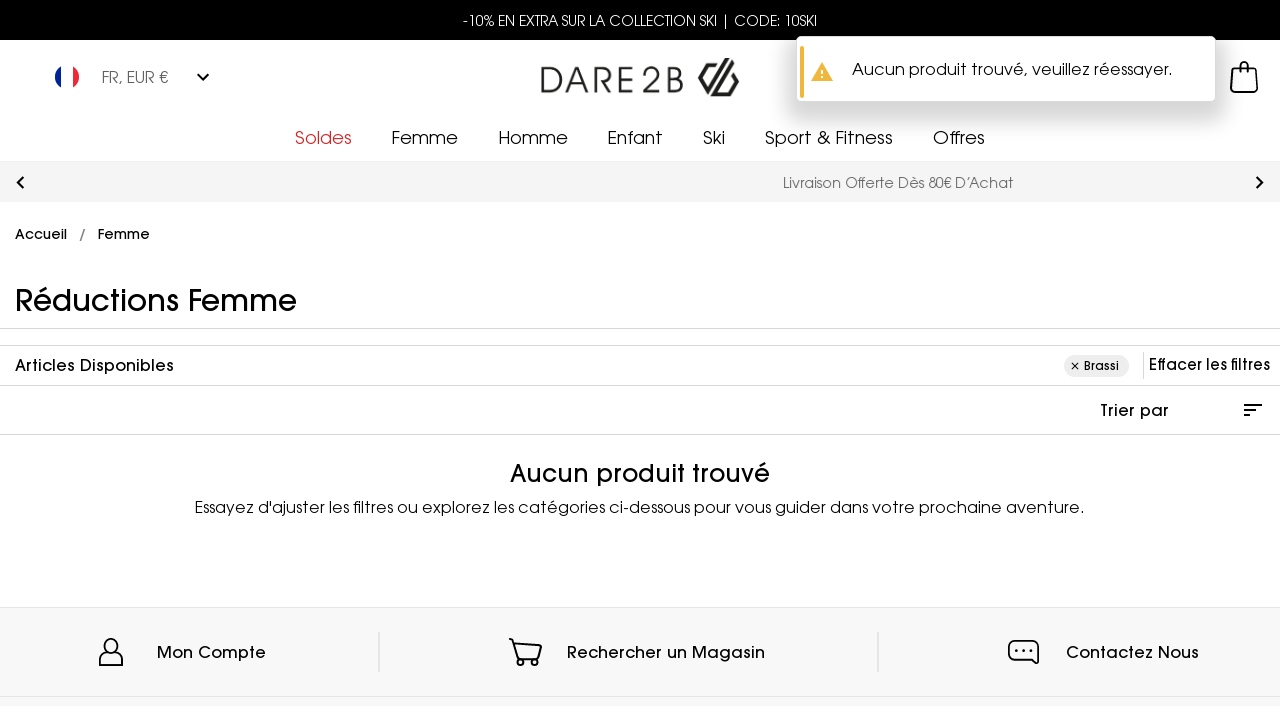

--- FILE ---
content_type: application/javascript; charset=UTF-8
request_url: https://www.dare2b.com/fr/dist/manifest.9bc6dbca6201922a66c9.js
body_size: 1380
content:
!function(e){function r(r){for(var o,s,i=r[0],l=r[1],f=r[2],c=0,d=[];c<i.length;c++)s=i[c],Object.prototype.hasOwnProperty.call(t,s)&&t[s]&&d.push(t[s][0]),t[s]=0;for(o in l)Object.prototype.hasOwnProperty.call(l,o)&&(e[o]=l[o]);for(u&&u(r);d.length;)d.shift()();return a.push.apply(a,f||[]),n()}function n(){for(var e,r=0;r<a.length;r++){for(var n=a[r],o=!0,i=1;i<n.length;i++){var l=n[i];0!==t[l]&&(o=!1)}o&&(a.splice(r--,1),e=s(s.s=n[0]))}return e}var o={},t={25:0},a=[];function s(r){if(o[r])return o[r].exports;var n=o[r]={i:r,l:!1,exports:{}};return e[r].call(n.exports,n,n.exports,s),n.l=!0,n.exports}s.e=function(e){var r=[],n=t[e];if(0!==n)if(n)r.push(n[2]);else{var o=new Promise((function(r,o){n=t[e]=[r,o]}));r.push(n[2]=o);var a,i=document.createElement("script");i.charset="utf-8",i.timeout=120,s.nc&&i.setAttribute("nonce",s.nc),i.src=function(e){return s.p+""+({19:"dayjs-locales-de",20:"dayjs-locales-en",21:"dayjs-locales-fr",22:"dayjs-locales-nl",23:"dayjs-locales-pl",24:"lang-en-US-json",27:"vendors~bodybuilder",28:"vendors~vsf-graphql",29:"vsf-head-img-banners-de_main-image-json",30:"vsf-head-img-banners-de_promoted_offers-json",31:"vsf-head-img-banners-it_main-image-json",32:"vsf-head-img-banners-it_promoted_offers-json",33:"vsf-head-img-main-image-json",34:"vsf-head-img-promoted_offers-json",35:"vsf-head-img-slider-json",36:"vsf-head-img-trouser-config-json",37:"vsf-languages-modal",38:"vsf-order-confirmation",39:"vsf-product-gallery-carousel",40:"vsf-product-gallery-zoom-carousel",41:"vsf-search-adapter-0",42:"vsf-search-adapter-1",43:"vsf-search-panel",44:"vsf-sidebar-menu",45:"vsf-wishlist"}[e]||e)+".9bc6dbca6201922a66c9.js"}(e);var l=new Error;a=function(r){i.onerror=i.onload=null,clearTimeout(f);var n=t[e];if(0!==n){if(n){var o=r&&("load"===r.type?"missing":r.type),a=r&&r.target&&r.target.src;l.message="Loading chunk "+e+" failed.\n("+o+": "+a+")",l.name="ChunkLoadError",l.type=o,l.request=a,n[1](l)}t[e]=void 0}};var f=setTimeout((function(){a({type:"timeout",target:i})}),12e4);i.onerror=i.onload=a,document.head.appendChild(i)}return Promise.all(r)},s.m=e,s.c=o,s.d=function(e,r,n){s.o(e,r)||Object.defineProperty(e,r,{enumerable:!0,get:n})},s.r=function(e){"undefined"!=typeof Symbol&&Symbol.toStringTag&&Object.defineProperty(e,Symbol.toStringTag,{value:"Module"}),Object.defineProperty(e,"__esModule",{value:!0})},s.t=function(e,r){if(1&r&&(e=s(e)),8&r)return e;if(4&r&&"object"==typeof e&&e&&e.__esModule)return e;var n=Object.create(null);if(s.r(n),Object.defineProperty(n,"default",{enumerable:!0,value:e}),2&r&&"string"!=typeof e)for(var o in e)s.d(n,o,function(r){return e[r]}.bind(null,o));return n},s.n=function(e){var r=e&&e.__esModule?function(){return e.default}:function(){return e};return s.d(r,"a",r),r},s.o=function(e,r){return Object.prototype.hasOwnProperty.call(e,r)},s.p="/fr/dist/",s.oe=function(e){throw console.error(e),e};var i=window.webpackJsonp=window.webpackJsonp||[],l=i.push.bind(i);i.push=r,i=i.slice();for(var f=0;f<i.length;f++)r(i[f]);var u=l;n()}([]);
//# sourceMappingURL=manifest.9bc6dbca6201922a66c9.js.map

--- FILE ---
content_type: application/javascript; charset=UTF-8
request_url: https://www.dare2b.com/fr/dist/vendors~bodybuilder.9bc6dbca6201922a66c9.js
body_size: 14275
content:
(window.webpackJsonp=window.webpackJsonp||[]).push([[27],{1034:function(t,n,r){var e=r(1562),o=r(1506),u=r(927);t.exports=function(t){return u(t)?e(t):o(t)}},1121:function(t,n,r){var e=r(1857),o=r(1862);t.exports=function(t,n){var r=o(t,n);return e(r)?r:void 0}},1122:function(t,n,r){var e=r(1178),o=r(1858),u=r(1859),i="[object Null]",c="[object Undefined]",a=e?e.toStringTag:void 0;t.exports=function(t){return null==t?void 0===t?c:i:a&&a in Object(t)?o(t):u(t)}},1123:function(t,n,r){var e=r(1198),o=r(1498);t.exports=function(t,n,r,u){var i=!r;r||(r={});for(var c=-1,a=n.length;++c<a;){var f=n[c],s=u?u(r[f],t[f],f,r,t):void 0;void 0===s&&(s=t[f]),i?o(r,f,s):e(r,f,s)}return r}},1131:function(t,n,r){var e=r(1202),o=1/0;t.exports=function(t){if("string"==typeof t||e(t))return t;var n=t+"";return"0"==n&&1/t==-o?"-0":n}},1132:function(t,n,r){var e=r(1903),o=r(1496),u=r(1904),i=r(1905),c=r(1906),a=r(1122),f=r(1551),s=f(e),l=f(o),p=f(u),v=f(i),d=f(c),h=a;(e&&"[object DataView]"!=h(new e(new ArrayBuffer(1)))||o&&"[object Map]"!=h(new o)||u&&"[object Promise]"!=h(u.resolve())||i&&"[object Set]"!=h(new i)||c&&"[object WeakMap]"!=h(new c))&&(h=function(t){var n=a(t),r="[object Object]"==n?t.constructor:void 0,e=r?f(r):"";if(e)switch(e){case s:return"[object DataView]";case l:return"[object Map]";case p:return"[object Promise]";case v:return"[object Set]";case d:return"[object WeakMap]"}return n}),t.exports=h},1137:function(t,n){t.exports=function(t){return t.webpackPolyfill||(t.deprecate=function(){},t.paths=[],t.children||(t.children=[]),Object.defineProperty(t,"loaded",{enumerable:!0,get:function(){return t.l}}),Object.defineProperty(t,"id",{enumerable:!0,get:function(){return t.i}}),t.webpackPolyfill=1),t}},1176:function(t,n){t.exports=function(t,n){return t===n||t!=t&&n!=n}},1177:function(t,n,r){var e=r(1122),o=r(846),u="[object AsyncFunction]",i="[object Function]",c="[object GeneratorFunction]",a="[object Proxy]";t.exports=function(t){if(!o(t))return!1;var n=e(t);return n==i||n==c||n==u||n==a}},1178:function(t,n,r){var e=r(925).Symbol;t.exports=e},1179:function(t,n){var r=Object.prototype;t.exports=function(t){var n=t&&t.constructor;return t===("function"==typeof n&&n.prototype||r)}},1180:function(t,n,r){(function(t){var e=r(925),o=r(1880),u=n&&!n.nodeType&&n,i=u&&"object"==typeof t&&t&&!t.nodeType&&t,c=i&&i.exports===u?e.Buffer:void 0,a=(c?c.isBuffer:void 0)||o;t.exports=a}).call(this,r(1137)(t))},1181:function(t,n,r){var e=r(1562),o=r(1884),u=r(927);t.exports=function(t){return u(t)?e(t,!0):o(t)}},1190:function(t,n,r){var e=r(1191),o=r(1852),u=r(1853),i=r(1854),c=r(1855),a=r(1856);function f(t){var n=this.__data__=new e(t);this.size=n.size}f.prototype.clear=o,f.prototype.delete=u,f.prototype.get=i,f.prototype.has=c,f.prototype.set=a,t.exports=f},1191:function(t,n,r){var e=r(1847),o=r(1848),u=r(1849),i=r(1850),c=r(1851);function a(t){var n=-1,r=null==t?0:t.length;for(this.clear();++n<r;){var e=t[n];this.set(e[0],e[1])}}a.prototype.clear=e,a.prototype.delete=o,a.prototype.get=u,a.prototype.has=i,a.prototype.set=c,t.exports=a},1192:function(t,n,r){var e=r(1176);t.exports=function(t,n){for(var r=t.length;r--;)if(e(t[r][0],n))return r;return-1}},1193:function(t,n,r){var e=r(1121)(Object,"create");t.exports=e},1194:function(t,n,r){var e=r(1871);t.exports=function(t,n){var r=t.__data__;return e(n)?r["string"==typeof n?"string":"hash"]:r.map}},1195:function(t,n,r){var e=r(1878),o=r(926),u=Object.prototype,i=u.hasOwnProperty,c=u.propertyIsEnumerable,a=e(function(){return arguments}())?e:function(t){return o(t)&&i.call(t,"callee")&&!c.call(t,"callee")};t.exports=a},1196:function(t,n,r){var e=r(1122),o=r(1500),u=r(926),i="[object Object]",c=Function.prototype,a=Object.prototype,f=c.toString,s=a.hasOwnProperty,l=f.call(Object);t.exports=function(t){if(!u(t)||e(t)!=i)return!1;var n=o(t);if(null===n)return!0;var r=s.call(n,"constructor")&&n.constructor;return"function"==typeof r&&r instanceof r&&f.call(r)==l}},1197:function(t,n,r){var e=r(1881),o=r(1502),u=r(1503),i=u&&u.isTypedArray,c=i?o(i):e;t.exports=c},1198:function(t,n,r){var e=r(1498),o=r(1176),u=Object.prototype.hasOwnProperty;t.exports=function(t,n,r){var i=t[n];u.call(t,n)&&o(i,r)&&(void 0!==r||n in t)||e(t,n,r)}},1199:function(t,n){var r=9007199254740991,e=/^(?:0|[1-9]\d*)$/;t.exports=function(t,n){var o=typeof t;return!!(n=null==n?r:n)&&("number"==o||"symbol"!=o&&e.test(t))&&t>-1&&t%1==0&&t<n}},1200:function(t,n){t.exports=function(t){return t}},1201:function(t,n,r){var e=r(791),o=r(1505),u=r(1896),i=r(1899);t.exports=function(t,n){return e(t)?t:o(t,n)?[t]:u(i(t))}},1202:function(t,n,r){var e=r(1122),o=r(926),u="[object Symbol]";t.exports=function(t){return"symbol"==typeof t||o(t)&&e(t)==u}},1203:function(t,n,r){var e=r(1122),o=r(791),u=r(926),i="[object String]";t.exports=function(t){return"string"==typeof t||!o(t)&&u(t)&&e(t)==i}},1204:function(t,n,r){"use strict";Object.defineProperty(n,"__esModule",{value:!0});var e=h(r(1930)),o=h(r(1932)),u=h(r(1177)),i=h(r(1574)),c=h(r(846)),a=h(r(1940)),f=h(r(1941)),s=h(r(1575)),l=h(r(1962)),p=h(r(1196));n.sortMerge=function(t,n,r){var e=void 0;e=(0,p.default)(r)?b({},n,(0,l.default)({},r)):b({},n,{order:r});var o=(0,s.default)(t,(function(t){return null!=t[n]}));"_geo_distance"===n||-1===o?t.push(e):(0,f.default)(t[o],e);return t},n.buildClause=y,n.toBool=function(t){var n={must:x(t.and),should:x(t.or),must_not:x(t.not),minimum_should_match:t.minimum_should_match};if(1===t.and.length&&!n.should&&!n.must_not)return n.must;var r={};n.must&&(r.must=n.must);n.should&&(r.should=t.or);n.must_not&&(r.must_not=t.not);n.minimum_should_match&&t.or.length>1&&(r.minimum_should_match=n.minimum_should_match);return{bool:r}},n.pushQuery=function(t,n,r){for(var c={},a=arguments.length,f=Array(a>3?a-3:0),s=3;s<a;s++)f[s-3]=arguments[s];if((0,u.default)((0,i.default)(f))){var l=f.pop()(Object.assign({},(0,d.default)({isInFilterContext:this.isInFilterContext}),this.isInFilterContext?{}:(0,v.default)({isInFilterContext:this.isInFilterContext})));!this.isInFilterContext&&l.hasQuery()&&(c.query=l.getQuery()),l.hasFilter()&&(c.filter=l.getFilter())}(0,o.default)(["bool","constant_score"],r)&&this.isInFilterContext&&(0,e.default)(c,"filter.bool")?t[n].push(b({},r,Object.assign(y.apply(void 0,f),c.filter.bool))):"bool"===r&&(0,e.default)(c,"query.bool")?t[n].push(b({},r,Object.assign(y.apply(void 0,f),c.query.bool))):t[n].push(b({},r,Object.assign(y.apply(void 0,f),c)))};var v=h(r(1570)),d=h(r(1509));function h(t){return t&&t.__esModule?t:{default:t}}function b(t,n,r){return n in t?Object.defineProperty(t,n,{value:r,enumerable:!0,configurable:!0,writable:!0}):t[n]=r,t}function y(t,n,r){var e=!(0,a.default)(t),o={};return!(0,a.default)(n)?o=b({},t,n):(0,c.default)(t)?o=t:e&&(o={field:t}),Object.assign({},o,r)}function x(t){return t.length>1?t:(0,i.default)(t)}},1496:function(t,n,r){var e=r(1121)(r(925),"Map");t.exports=e},1497:function(t,n,r){var e=r(1863),o=r(1870),u=r(1872),i=r(1873),c=r(1874);function a(t){var n=-1,r=null==t?0:t.length;for(this.clear();++n<r;){var e=t[n];this.set(e[0],e[1])}}a.prototype.clear=e,a.prototype.delete=o,a.prototype.get=u,a.prototype.has=i,a.prototype.set=c,t.exports=a},1498:function(t,n,r){var e=r(1553);t.exports=function(t,n,r){"__proto__"==n&&e?e(t,n,{configurable:!0,enumerable:!0,value:r,writable:!0}):t[n]=r}},1499:function(t,n,r){var e=r(1557);t.exports=function(t){var n=new t.constructor(t.byteLength);return new e(n).set(new e(t)),n}},1500:function(t,n,r){var e=r(1560)(Object.getPrototypeOf,Object);t.exports=e},1501:function(t,n){var r=9007199254740991;t.exports=function(t){return"number"==typeof t&&t>-1&&t%1==0&&t<=r}},1502:function(t,n){t.exports=function(t){return function(n){return t(n)}}},1503:function(t,n,r){(function(t){var e=r(1550),o=n&&!n.nodeType&&n,u=o&&"object"==typeof t&&t&&!t.nodeType&&t,i=u&&u.exports===o&&e.process,c=function(){try{var t=u&&u.require&&u.require("util").types;return t||i&&i.binding&&i.binding("util")}catch(t){}}();t.exports=c}).call(this,r(1137)(t))},1504:function(t,n,r){var e=r(1886),o=r(1893);t.exports=function(t){return e((function(n,r){var e=-1,u=r.length,i=u>1?r[u-1]:void 0,c=u>2?r[2]:void 0;for(i=t.length>3&&"function"==typeof i?(u--,i):void 0,c&&o(r[0],r[1],c)&&(i=u<3?void 0:i,u=1),n=Object(n);++e<u;){var a=r[e];a&&t(n,a,e,i)}return n}))}},1505:function(t,n,r){var e=r(791),o=r(1202),u=/\.|\[(?:[^[\]]*|(["'])(?:(?!\1)[^\\]|\\.)*?\1)\]/,i=/^\w*$/;t.exports=function(t,n){if(e(t))return!1;var r=typeof t;return!("number"!=r&&"symbol"!=r&&"boolean"!=r&&null!=t&&!o(t))||(i.test(t)||!u.test(t)||null!=n&&t in Object(n))}},1506:function(t,n,r){var e=r(1179),o=r(1902),u=Object.prototype.hasOwnProperty;t.exports=function(t){if(!e(t))return o(t);var n=[];for(var r in Object(t))u.call(t,r)&&"constructor"!=r&&n.push(r);return n}},1507:function(t,n,r){var e=r(1912),o=r(1565),u=Object.prototype.propertyIsEnumerable,i=Object.getOwnPropertySymbols,c=i?function(t){return null==t?[]:(t=Object(t),e(i(t),(function(n){return u.call(t,n)})))}:o;t.exports=c},1508:function(t,n,r){var e=r(1201),o=r(1131);t.exports=function(t,n){for(var r=0,u=(n=e(n,t)).length;null!=t&&r<u;)t=t[o(n[r++])];return r&&r==u?t:void 0}},1509:function(t,n,r){"use strict";Object.defineProperty(n,"__esModule",{value:!0}),n.default=function(t){var n={and:[],or:[],not:[]},r=e.pushQuery.bind(Object.assign({isInFilterContext:!0},t),n);return{filter:function(){for(var t=arguments.length,n=Array(t),e=0;e<t;e++)n[e]=arguments[e];return r.apply(void 0,["and"].concat(n)),this},andFilter:function(){return this.filter.apply(this,arguments)},addFilter:function(){return this.filter.apply(this,arguments)},orFilter:function(){for(var t=arguments.length,n=Array(t),e=0;e<t;e++)n[e]=arguments[e];return r.apply(void 0,["or"].concat(n)),this},notFilter:function(){for(var t=arguments.length,n=Array(t),e=0;e<t;e++)n[e]=arguments[e];return r.apply(void 0,["not"].concat(n)),this},filterMinimumShouldMatch:function(t){var r;return r=t,n.minimum_should_match=r,this},getFilter:function(){return this.hasFilter()?(0,e.toBool)(n):{}},hasFilter:function(){return!!(n.and.length||n.or.length||n.not.length)}}};var e=r(1204)},1550:function(t,n,r){(function(n){var r="object"==typeof n&&n&&n.Object===Object&&n;t.exports=r}).call(this,r(55))},1551:function(t,n){var r=Function.prototype.toString;t.exports=function(t){if(null!=t){try{return r.call(t)}catch(t){}try{return t+""}catch(t){}}return""}},1552:function(t,n,r){var e=r(1498),o=r(1176);t.exports=function(t,n,r){(void 0===r||o(t[n],r))&&(void 0!==r||n in t)||e(t,n,r)}},1553:function(t,n,r){var e=r(1121),o=function(){try{var t=e(Object,"defineProperty");return t({},"",{}),t}catch(t){}}();t.exports=o},1554:function(t,n,r){var e=r(1875)();t.exports=e},1555:function(t,n,r){(function(t){var e=r(925),o=n&&!n.nodeType&&n,u=o&&"object"==typeof t&&t&&!t.nodeType&&t,i=u&&u.exports===o?e.Buffer:void 0,c=i?i.allocUnsafe:void 0;t.exports=function(t,n){if(n)return t.slice();var r=t.length,e=c?c(r):new t.constructor(r);return t.copy(e),e}}).call(this,r(1137)(t))},1556:function(t,n,r){var e=r(1499);t.exports=function(t,n){var r=n?e(t.buffer):t.buffer;return new t.constructor(r,t.byteOffset,t.length)}},1557:function(t,n,r){var e=r(925).Uint8Array;t.exports=e},1558:function(t,n){t.exports=function(t,n){var r=-1,e=t.length;for(n||(n=Array(e));++r<e;)n[r]=t[r];return n}},1559:function(t,n,r){var e=r(1877),o=r(1500),u=r(1179);t.exports=function(t){return"function"!=typeof t.constructor||u(t)?{}:e(o(t))}},1560:function(t,n){t.exports=function(t,n){return function(r){return t(n(r))}}},1561:function(t,n){t.exports=function(t,n){if(("constructor"!==n||"function"!=typeof t[n])&&"__proto__"!=n)return t[n]}},1562:function(t,n,r){var e=r(1883),o=r(1195),u=r(791),i=r(1180),c=r(1199),a=r(1197),f=Object.prototype.hasOwnProperty;t.exports=function(t,n){var r=u(t),s=!r&&o(t),l=!r&&!s&&i(t),p=!r&&!s&&!l&&a(t),v=r||s||l||p,d=v?e(t.length,String):[],h=d.length;for(var b in t)!n&&!f.call(t,b)||v&&("length"==b||l&&("offset"==b||"parent"==b)||p&&("buffer"==b||"byteLength"==b||"byteOffset"==b)||c(b,h))||d.push(b);return d}},1563:function(t,n){t.exports=function(t,n){for(var r=-1,e=null==t?0:t.length,o=Array(e);++r<e;)o[r]=n(t[r],r,t);return o}},1564:function(t,n){t.exports=function(t,n){for(var r=-1,e=null==t?0:t.length;++r<e&&!1!==n(t[r],r,t););return t}},1565:function(t,n){t.exports=function(){return[]}},1566:function(t,n,r){var e=r(1567),o=r(1500),u=r(1507),i=r(1565),c=Object.getOwnPropertySymbols?function(t){for(var n=[];t;)e(n,u(t)),t=o(t);return n}:i;t.exports=c},1567:function(t,n){t.exports=function(t,n){for(var r=-1,e=n.length,o=t.length;++r<e;)t[o+r]=n[r];return t}},1568:function(t,n,r){var e=r(1569),o=r(1507),u=r(1034);t.exports=function(t){return e(t,u,o)}},1569:function(t,n,r){var e=r(1567),o=r(791);t.exports=function(t,n,r){var u=n(t);return o(t)?u:e(u,r(t))}},1570:function(t,n,r){"use strict";Object.defineProperty(n,"__esModule",{value:!0}),n.default=function(t){var n={and:[],or:[],not:[]},r=e.pushQuery.bind(t||{},n);return{query:function(){for(var t=arguments.length,n=Array(t),e=0;e<t;e++)n[e]=arguments[e];return r.apply(void 0,["and"].concat(n)),this},andQuery:function(){return this.query.apply(this,arguments)},addQuery:function(){return this.query.apply(this,arguments)},orQuery:function(){for(var t=arguments.length,n=Array(t),e=0;e<t;e++)n[e]=arguments[e];return r.apply(void 0,["or"].concat(n)),this},notQuery:function(){for(var t=arguments.length,n=Array(t),e=0;e<t;e++)n[e]=arguments[e];return r.apply(void 0,["not"].concat(n)),this},queryMinimumShouldMatch:function(t){var r;return r=t,n.minimum_should_match=r,this},getQuery:function(){return this.hasQuery()?(0,e.toBool)(n):{}},hasQuery:function(){return!!(n.and.length||n.or.length||n.not.length)}}};var e=r(1204)},1571:function(t,n,r){var e=r(1201),o=r(1195),u=r(791),i=r(1199),c=r(1501),a=r(1131);t.exports=function(t,n,r){for(var f=-1,s=(n=e(n,t)).length,l=!1;++f<s;){var p=a(n[f]);if(!(l=null!=t&&r(t,p)))break;t=t[p]}return l||++f!=s?l:!!(s=null==t?0:t.length)&&c(s)&&i(p,s)&&(u(t)||o(t))}},1572:function(t,n){t.exports=function(t,n,r,e){for(var o=t.length,u=r+(e?1:-1);e?u--:++u<o;)if(n(t[u],u,t))return u;return-1}},1573:function(t,n,r){var e=r(1936);t.exports=function(t){var n=e(t),r=n%1;return n==n?r?n-r:n:0}},1574:function(t,n){t.exports=function(t){var n=null==t?0:t.length;return n?t[n-1]:void 0}},1575:function(t,n,r){var e=r(1572),o=r(1576),u=r(1573),i=Math.max;t.exports=function(t,n,r){var c=null==t?0:t.length;if(!c)return-1;var a=null==r?0:u(r);return a<0&&(a=i(c+a,0)),e(t,o(n,3),a)}},1576:function(t,n,r){var e=r(1943),o=r(1956),u=r(1200),i=r(791),c=r(1960);t.exports=function(t){return"function"==typeof t?t:null==t?u:"object"==typeof t?i(t)?o(t[0],t[1]):e(t):c(t)}},1577:function(t,n,r){var e=r(1945),o=r(926);t.exports=function t(n,r,u,i,c){return n===r||(null==n||null==r||!o(n)&&!o(r)?n!=n&&r!=r:e(n,r,u,i,t,c))}},1578:function(t,n,r){var e=r(1946),o=r(1949),u=r(1950),i=1,c=2;t.exports=function(t,n,r,a,f,s){var l=r&i,p=t.length,v=n.length;if(p!=v&&!(l&&v>p))return!1;var d=s.get(t);if(d&&s.get(n))return d==n;var h=-1,b=!0,y=r&c?new e:void 0;for(s.set(t,n),s.set(n,t);++h<p;){var x=t[h],g=n[h];if(a)var j=l?a(g,x,h,n,t,s):a(x,g,h,t,n,s);if(void 0!==j){if(j)continue;b=!1;break}if(y){if(!o(n,(function(t,n){if(!u(y,n)&&(x===t||f(x,t,r,a,s)))return y.push(n)}))){b=!1;break}}else if(x!==g&&!f(x,g,r,a,s)){b=!1;break}}return s.delete(t),s.delete(n),b}},1579:function(t,n,r){var e=r(846);t.exports=function(t){return t==t&&!e(t)}},1580:function(t,n){t.exports=function(t,n){return function(r){return null!=r&&(r[t]===n&&(void 0!==n||t in Object(r)))}}},1581:function(t,n){t.exports=function(t){return function(n){return null==n?void 0:n[t]}}},1845:function(t,n,r){var e=r(1846),o=r(1504)((function(t,n,r){e(t,n,r)}));t.exports=o},1846:function(t,n,r){var e=r(1190),o=r(1552),u=r(1554),i=r(1876),c=r(846),a=r(1181),f=r(1561);t.exports=function t(n,r,s,l,p){n!==r&&u(r,(function(u,a){if(p||(p=new e),c(u))i(n,r,a,s,t,l,p);else{var v=l?l(f(n,a),u,a+"",n,r,p):void 0;void 0===v&&(v=u),o(n,a,v)}}),a)}},1847:function(t,n){t.exports=function(){this.__data__=[],this.size=0}},1848:function(t,n,r){var e=r(1192),o=Array.prototype.splice;t.exports=function(t){var n=this.__data__,r=e(n,t);return!(r<0)&&(r==n.length-1?n.pop():o.call(n,r,1),--this.size,!0)}},1849:function(t,n,r){var e=r(1192);t.exports=function(t){var n=this.__data__,r=e(n,t);return r<0?void 0:n[r][1]}},1850:function(t,n,r){var e=r(1192);t.exports=function(t){return e(this.__data__,t)>-1}},1851:function(t,n,r){var e=r(1192);t.exports=function(t,n){var r=this.__data__,o=e(r,t);return o<0?(++this.size,r.push([t,n])):r[o][1]=n,this}},1852:function(t,n,r){var e=r(1191);t.exports=function(){this.__data__=new e,this.size=0}},1853:function(t,n){t.exports=function(t){var n=this.__data__,r=n.delete(t);return this.size=n.size,r}},1854:function(t,n){t.exports=function(t){return this.__data__.get(t)}},1855:function(t,n){t.exports=function(t){return this.__data__.has(t)}},1856:function(t,n,r){var e=r(1191),o=r(1496),u=r(1497),i=200;t.exports=function(t,n){var r=this.__data__;if(r instanceof e){var c=r.__data__;if(!o||c.length<i-1)return c.push([t,n]),this.size=++r.size,this;r=this.__data__=new u(c)}return r.set(t,n),this.size=r.size,this}},1857:function(t,n,r){var e=r(1177),o=r(1860),u=r(846),i=r(1551),c=/^\[object .+?Constructor\]$/,a=Function.prototype,f=Object.prototype,s=a.toString,l=f.hasOwnProperty,p=RegExp("^"+s.call(l).replace(/[\\^$.*+?()[\]{}|]/g,"\\$&").replace(/hasOwnProperty|(function).*?(?=\\\()| for .+?(?=\\\])/g,"$1.*?")+"$");t.exports=function(t){return!(!u(t)||o(t))&&(e(t)?p:c).test(i(t))}},1858:function(t,n,r){var e=r(1178),o=Object.prototype,u=o.hasOwnProperty,i=o.toString,c=e?e.toStringTag:void 0;t.exports=function(t){var n=u.call(t,c),r=t[c];try{t[c]=void 0;var e=!0}catch(t){}var o=i.call(t);return e&&(n?t[c]=r:delete t[c]),o}},1859:function(t,n){var r=Object.prototype.toString;t.exports=function(t){return r.call(t)}},1860:function(t,n,r){var e,o=r(1861),u=(e=/[^.]+$/.exec(o&&o.keys&&o.keys.IE_PROTO||""))?"Symbol(src)_1."+e:"";t.exports=function(t){return!!u&&u in t}},1861:function(t,n,r){var e=r(925)["__core-js_shared__"];t.exports=e},1862:function(t,n){t.exports=function(t,n){return null==t?void 0:t[n]}},1863:function(t,n,r){var e=r(1864),o=r(1191),u=r(1496);t.exports=function(){this.size=0,this.__data__={hash:new e,map:new(u||o),string:new e}}},1864:function(t,n,r){var e=r(1865),o=r(1866),u=r(1867),i=r(1868),c=r(1869);function a(t){var n=-1,r=null==t?0:t.length;for(this.clear();++n<r;){var e=t[n];this.set(e[0],e[1])}}a.prototype.clear=e,a.prototype.delete=o,a.prototype.get=u,a.prototype.has=i,a.prototype.set=c,t.exports=a},1865:function(t,n,r){var e=r(1193);t.exports=function(){this.__data__=e?e(null):{},this.size=0}},1866:function(t,n){t.exports=function(t){var n=this.has(t)&&delete this.__data__[t];return this.size-=n?1:0,n}},1867:function(t,n,r){var e=r(1193),o="__lodash_hash_undefined__",u=Object.prototype.hasOwnProperty;t.exports=function(t){var n=this.__data__;if(e){var r=n[t];return r===o?void 0:r}return u.call(n,t)?n[t]:void 0}},1868:function(t,n,r){var e=r(1193),o=Object.prototype.hasOwnProperty;t.exports=function(t){var n=this.__data__;return e?void 0!==n[t]:o.call(n,t)}},1869:function(t,n,r){var e=r(1193),o="__lodash_hash_undefined__";t.exports=function(t,n){var r=this.__data__;return this.size+=this.has(t)?0:1,r[t]=e&&void 0===n?o:n,this}},1870:function(t,n,r){var e=r(1194);t.exports=function(t){var n=e(this,t).delete(t);return this.size-=n?1:0,n}},1871:function(t,n){t.exports=function(t){var n=typeof t;return"string"==n||"number"==n||"symbol"==n||"boolean"==n?"__proto__"!==t:null===t}},1872:function(t,n,r){var e=r(1194);t.exports=function(t){return e(this,t).get(t)}},1873:function(t,n,r){var e=r(1194);t.exports=function(t){return e(this,t).has(t)}},1874:function(t,n,r){var e=r(1194);t.exports=function(t,n){var r=e(this,t),o=r.size;return r.set(t,n),this.size+=r.size==o?0:1,this}},1875:function(t,n){t.exports=function(t){return function(n,r,e){for(var o=-1,u=Object(n),i=e(n),c=i.length;c--;){var a=i[t?c:++o];if(!1===r(u[a],a,u))break}return n}}},1876:function(t,n,r){var e=r(1552),o=r(1555),u=r(1556),i=r(1558),c=r(1559),a=r(1195),f=r(791),s=r(1879),l=r(1180),p=r(1177),v=r(846),d=r(1196),h=r(1197),b=r(1561),y=r(1882);t.exports=function(t,n,r,x,g,j,_){var O=b(t,r),m=b(n,r),w=_.get(m);if(w)e(t,r,w);else{var A=j?j(O,m,r+"",t,n,_):void 0,P=void 0===A;if(P){var F=f(m),S=!F&&l(m),M=!F&&!S&&h(m);A=m,F||S||M?f(O)?A=O:s(O)?A=i(O):S?(P=!1,A=o(m,!0)):M?(P=!1,A=u(m,!0)):A=[]:d(m)||a(m)?(A=O,a(O)?A=y(O):v(O)&&!p(O)||(A=c(m))):P=!1}P&&(_.set(m,A),g(A,m,x,j,_),_.delete(m)),e(t,r,A)}}},1877:function(t,n,r){var e=r(846),o=Object.create,u=function(){function t(){}return function(n){if(!e(n))return{};if(o)return o(n);t.prototype=n;var r=new t;return t.prototype=void 0,r}}();t.exports=u},1878:function(t,n,r){var e=r(1122),o=r(926),u="[object Arguments]";t.exports=function(t){return o(t)&&e(t)==u}},1879:function(t,n,r){var e=r(927),o=r(926);t.exports=function(t){return o(t)&&e(t)}},1880:function(t,n){t.exports=function(){return!1}},1881:function(t,n,r){var e=r(1122),o=r(1501),u=r(926),i={};i["[object Float32Array]"]=i["[object Float64Array]"]=i["[object Int8Array]"]=i["[object Int16Array]"]=i["[object Int32Array]"]=i["[object Uint8Array]"]=i["[object Uint8ClampedArray]"]=i["[object Uint16Array]"]=i["[object Uint32Array]"]=!0,i["[object Arguments]"]=i["[object Array]"]=i["[object ArrayBuffer]"]=i["[object Boolean]"]=i["[object DataView]"]=i["[object Date]"]=i["[object Error]"]=i["[object Function]"]=i["[object Map]"]=i["[object Number]"]=i["[object Object]"]=i["[object RegExp]"]=i["[object Set]"]=i["[object String]"]=i["[object WeakMap]"]=!1,t.exports=function(t){return u(t)&&o(t.length)&&!!i[e(t)]}},1882:function(t,n,r){var e=r(1123),o=r(1181);t.exports=function(t){return e(t,o(t))}},1883:function(t,n){t.exports=function(t,n){for(var r=-1,e=Array(t);++r<t;)e[r]=n(r);return e}},1884:function(t,n,r){var e=r(846),o=r(1179),u=r(1885),i=Object.prototype.hasOwnProperty;t.exports=function(t){if(!e(t))return u(t);var n=o(t),r=[];for(var c in t)("constructor"!=c||!n&&i.call(t,c))&&r.push(c);return r}},1885:function(t,n){t.exports=function(t){var n=[];if(null!=t)for(var r in Object(t))n.push(r);return n}},1886:function(t,n,r){var e=r(1200),o=r(1887),u=r(1889);t.exports=function(t,n){return u(o(t,n,e),t+"")}},1887:function(t,n,r){var e=r(1888),o=Math.max;t.exports=function(t,n,r){return n=o(void 0===n?t.length-1:n,0),function(){for(var u=arguments,i=-1,c=o(u.length-n,0),a=Array(c);++i<c;)a[i]=u[n+i];i=-1;for(var f=Array(n+1);++i<n;)f[i]=u[i];return f[n]=r(a),e(t,this,f)}}},1888:function(t,n){t.exports=function(t,n,r){switch(r.length){case 0:return t.call(n);case 1:return t.call(n,r[0]);case 2:return t.call(n,r[0],r[1]);case 3:return t.call(n,r[0],r[1],r[2])}return t.apply(n,r)}},1889:function(t,n,r){var e=r(1890),o=r(1892)(e);t.exports=o},1890:function(t,n,r){var e=r(1891),o=r(1553),u=r(1200),i=o?function(t,n){return o(t,"toString",{configurable:!0,enumerable:!1,value:e(n),writable:!0})}:u;t.exports=i},1891:function(t,n){t.exports=function(t){return function(){return t}}},1892:function(t,n){var r=800,e=16,o=Date.now;t.exports=function(t){var n=0,u=0;return function(){var i=o(),c=e-(i-u);if(u=i,c>0){if(++n>=r)return arguments[0]}else n=0;return t.apply(void 0,arguments)}}},1893:function(t,n,r){var e=r(1176),o=r(927),u=r(1199),i=r(846);t.exports=function(t,n,r){if(!i(r))return!1;var c=typeof n;return!!("number"==c?o(r)&&u(n,r.length):"string"==c&&n in r)&&e(r[n],t)}},1894:function(t,n,r){var e=r(1895);t.exports=function(t,n,r){return null==t?t:e(t,n,r)}},1895:function(t,n,r){var e=r(1198),o=r(1201),u=r(1199),i=r(846),c=r(1131);t.exports=function(t,n,r,a){if(!i(t))return t;for(var f=-1,s=(n=o(n,t)).length,l=s-1,p=t;null!=p&&++f<s;){var v=c(n[f]),d=r;if(f!=l){var h=p[v];void 0===(d=a?a(h,v,p):void 0)&&(d=i(h)?h:u(n[f+1])?[]:{})}e(p,v,d),p=p[v]}return t}},1896:function(t,n,r){var e=r(1897),o=/[^.[\]]+|\[(?:(-?\d+(?:\.\d+)?)|(["'])((?:(?!\2)[^\\]|\\.)*?)\2)\]|(?=(?:\.|\[\])(?:\.|\[\]|$))/g,u=/\\(\\)?/g,i=e((function(t){var n=[];return 46===t.charCodeAt(0)&&n.push(""),t.replace(o,(function(t,r,e,o){n.push(e?o.replace(u,"$1"):r||t)})),n}));t.exports=i},1897:function(t,n,r){var e=r(1898),o=500;t.exports=function(t){var n=e(t,(function(t){return r.size===o&&r.clear(),t})),r=n.cache;return n}},1898:function(t,n,r){var e=r(1497),o="Expected a function";function u(t,n){if("function"!=typeof t||null!=n&&"function"!=typeof n)throw new TypeError(o);var r=function(){var e=arguments,o=n?n.apply(this,e):e[0],u=r.cache;if(u.has(o))return u.get(o);var i=t.apply(this,e);return r.cache=u.set(o,i)||u,i};return r.cache=new(u.Cache||e),r}u.Cache=e,t.exports=u},1899:function(t,n,r){var e=r(1900);t.exports=function(t){return null==t?"":e(t)}},1900:function(t,n,r){var e=r(1178),o=r(1563),u=r(791),i=r(1202),c=1/0,a=e?e.prototype:void 0,f=a?a.toString:void 0;t.exports=function t(n){if("string"==typeof n)return n;if(u(n))return o(n,t)+"";if(i(n))return f?f.call(n):"";var r=n+"";return"0"==r&&1/n==-c?"-0":r}},1901:function(t,n,r){var e=r(1506),o=r(1132),u=r(1195),i=r(791),c=r(927),a=r(1180),f=r(1179),s=r(1197),l="[object Map]",p="[object Set]",v=Object.prototype.hasOwnProperty;t.exports=function(t){if(null==t)return!0;if(c(t)&&(i(t)||"string"==typeof t||"function"==typeof t.splice||a(t)||s(t)||u(t)))return!t.length;var n=o(t);if(n==l||n==p)return!t.size;if(f(t))return!e(t).length;for(var r in t)if(v.call(t,r))return!1;return!0}},1902:function(t,n,r){var e=r(1560)(Object.keys,Object);t.exports=e},1903:function(t,n,r){var e=r(1121)(r(925),"DataView");t.exports=e},1904:function(t,n,r){var e=r(1121)(r(925),"Promise");t.exports=e},1905:function(t,n,r){var e=r(1121)(r(925),"Set");t.exports=e},1906:function(t,n,r){var e=r(1121)(r(925),"WeakMap");t.exports=e},1907:function(t,n,r){var e=r(1908),o=1,u=4;t.exports=function(t){return e(t,o|u)}},1908:function(t,n,r){var e=r(1190),o=r(1564),u=r(1198),i=r(1909),c=r(1910),a=r(1555),f=r(1558),s=r(1911),l=r(1913),p=r(1568),v=r(1914),d=r(1132),h=r(1915),b=r(1916),y=r(1559),x=r(791),g=r(1180),j=r(1920),_=r(846),O=r(1922),m=r(1034),w=1,A=2,P=4,F="[object Arguments]",S="[object Function]",M="[object GeneratorFunction]",z="[object Object]",I={};I[F]=I["[object Array]"]=I["[object ArrayBuffer]"]=I["[object DataView]"]=I["[object Boolean]"]=I["[object Date]"]=I["[object Float32Array]"]=I["[object Float64Array]"]=I["[object Int8Array]"]=I["[object Int16Array]"]=I["[object Int32Array]"]=I["[object Map]"]=I["[object Number]"]=I[z]=I["[object RegExp]"]=I["[object Set]"]=I["[object String]"]=I["[object Symbol]"]=I["[object Uint8Array]"]=I["[object Uint8ClampedArray]"]=I["[object Uint16Array]"]=I["[object Uint32Array]"]=!0,I["[object Error]"]=I[S]=I["[object WeakMap]"]=!1,t.exports=function t(n,r,k,E,q,C){var B,U=r&w,$=r&A,Q=r&P;if(k&&(B=q?k(n,E,q,C):k(n)),void 0!==B)return B;if(!_(n))return n;var D=x(n);if(D){if(B=h(n),!U)return f(n,B)}else{var T=d(n),R=T==S||T==M;if(g(n))return a(n,U);if(T==z||T==F||R&&!q){if(B=$||R?{}:y(n),!U)return $?l(n,c(B,n)):s(n,i(B,n))}else{if(!I[T])return q?n:{};B=b(n,T,U)}}C||(C=new e);var L=C.get(n);if(L)return L;C.set(n,B),O(n)?n.forEach((function(e){B.add(t(e,r,k,e,n,C))})):j(n)&&n.forEach((function(e,o){B.set(o,t(e,r,k,o,n,C))}));var N=Q?$?v:p:$?keysIn:m,V=D?void 0:N(n);return o(V||n,(function(e,o){V&&(e=n[o=e]),u(B,o,t(e,r,k,o,n,C))})),B}},1909:function(t,n,r){var e=r(1123),o=r(1034);t.exports=function(t,n){return t&&e(n,o(n),t)}},1910:function(t,n,r){var e=r(1123),o=r(1181);t.exports=function(t,n){return t&&e(n,o(n),t)}},1911:function(t,n,r){var e=r(1123),o=r(1507);t.exports=function(t,n){return e(t,o(t),n)}},1912:function(t,n){t.exports=function(t,n){for(var r=-1,e=null==t?0:t.length,o=0,u=[];++r<e;){var i=t[r];n(i,r,t)&&(u[o++]=i)}return u}},1913:function(t,n,r){var e=r(1123),o=r(1566);t.exports=function(t,n){return e(t,o(t),n)}},1914:function(t,n,r){var e=r(1569),o=r(1566),u=r(1181);t.exports=function(t){return e(t,u,o)}},1915:function(t,n){var r=Object.prototype.hasOwnProperty;t.exports=function(t){var n=t.length,e=new t.constructor(n);return n&&"string"==typeof t[0]&&r.call(t,"index")&&(e.index=t.index,e.input=t.input),e}},1916:function(t,n,r){var e=r(1499),o=r(1917),u=r(1918),i=r(1919),c=r(1556),a="[object Boolean]",f="[object Date]",s="[object Map]",l="[object Number]",p="[object RegExp]",v="[object Set]",d="[object String]",h="[object Symbol]",b="[object ArrayBuffer]",y="[object DataView]",x="[object Float32Array]",g="[object Float64Array]",j="[object Int8Array]",_="[object Int16Array]",O="[object Int32Array]",m="[object Uint8Array]",w="[object Uint8ClampedArray]",A="[object Uint16Array]",P="[object Uint32Array]";t.exports=function(t,n,r){var F=t.constructor;switch(n){case b:return e(t);case a:case f:return new F(+t);case y:return o(t,r);case x:case g:case j:case _:case O:case m:case w:case A:case P:return c(t,r);case s:return new F;case l:case d:return new F(t);case p:return u(t);case v:return new F;case h:return i(t)}}},1917:function(t,n,r){var e=r(1499);t.exports=function(t,n){var r=n?e(t.buffer):t.buffer;return new t.constructor(r,t.byteOffset,t.byteLength)}},1918:function(t,n){var r=/\w*$/;t.exports=function(t){var n=new t.constructor(t.source,r.exec(t));return n.lastIndex=t.lastIndex,n}},1919:function(t,n,r){var e=r(1178),o=e?e.prototype:void 0,u=o?o.valueOf:void 0;t.exports=function(t){return u?Object(u.call(t)):{}}},1920:function(t,n,r){var e=r(1921),o=r(1502),u=r(1503),i=u&&u.isMap,c=i?o(i):e;t.exports=c},1921:function(t,n,r){var e=r(1132),o=r(926),u="[object Map]";t.exports=function(t){return o(t)&&e(t)==u}},1922:function(t,n,r){var e=r(1923),o=r(1502),u=r(1503),i=u&&u.isSet,c=i?o(i):e;t.exports=c},1923:function(t,n,r){var e=r(1132),o=r(926),u="[object Set]";t.exports=function(t){return o(t)&&e(t)==u}},1924:function(t,n,r){t.exports=r(1925)},1925:function(t,n,r){var e=r(1564),o=r(1926),u=r(1929),i=r(791);t.exports=function(t,n){return(i(t)?e:o)(t,u(n))}},1926:function(t,n,r){var e=r(1927),o=r(1928)(e);t.exports=o},1927:function(t,n,r){var e=r(1554),o=r(1034);t.exports=function(t,n){return t&&e(t,n,o)}},1928:function(t,n,r){var e=r(927);t.exports=function(t,n){return function(r,o){if(null==r)return r;if(!e(r))return t(r,o);for(var u=r.length,i=n?u:-1,c=Object(r);(n?i--:++i<u)&&!1!==o(c[i],i,c););return r}}},1929:function(t,n,r){var e=r(1200);t.exports=function(t){return"function"==typeof t?t:e}},1930:function(t,n,r){var e=r(1931),o=r(1571);t.exports=function(t,n){return null!=t&&o(t,n,e)}},1931:function(t,n){var r=Object.prototype.hasOwnProperty;t.exports=function(t,n){return null!=t&&r.call(t,n)}},1932:function(t,n,r){var e=r(1933),o=r(927),u=r(1203),i=r(1573),c=r(1938),a=Math.max;t.exports=function(t,n,r,f){t=o(t)?t:c(t),r=r&&!f?i(r):0;var s=t.length;return r<0&&(r=a(s+r,0)),u(t)?r<=s&&t.indexOf(n,r)>-1:!!s&&e(t,n,r)>-1}},1933:function(t,n,r){var e=r(1572),o=r(1934),u=r(1935);t.exports=function(t,n,r){return n==n?u(t,n,r):e(t,o,r)}},1934:function(t,n){t.exports=function(t){return t!=t}},1935:function(t,n){t.exports=function(t,n,r){for(var e=r-1,o=t.length;++e<o;)if(t[e]===n)return e;return-1}},1936:function(t,n,r){var e=r(1937),o=1/0,u=17976931348623157e292;t.exports=function(t){return t?(t=e(t))===o||t===-o?(t<0?-1:1)*u:t==t?t:0:0===t?t:0}},1937:function(t,n,r){var e=r(846),o=r(1202),u=NaN,i=/^\s+|\s+$/g,c=/^[-+]0x[0-9a-f]+$/i,a=/^0b[01]+$/i,f=/^0o[0-7]+$/i,s=parseInt;t.exports=function(t){if("number"==typeof t)return t;if(o(t))return u;if(e(t)){var n="function"==typeof t.valueOf?t.valueOf():t;t=e(n)?n+"":n}if("string"!=typeof t)return 0===t?t:+t;t=t.replace(i,"");var r=a.test(t);return r||f.test(t)?s(t.slice(2),r?2:8):c.test(t)?u:+t}},1938:function(t,n,r){var e=r(1939),o=r(1034);t.exports=function(t){return null==t?[]:e(t,o(t))}},1939:function(t,n,r){var e=r(1563);t.exports=function(t,n){return e(n,(function(n){return t[n]}))}},1940:function(t,n){t.exports=function(t){return null==t}},1941:function(t,n,r){t.exports=r(1942)},1942:function(t,n,r){var e=r(1123),o=r(1504),u=r(1181),i=o((function(t,n){e(n,u(n),t)}));t.exports=i},1943:function(t,n,r){var e=r(1944),o=r(1955),u=r(1580);t.exports=function(t){var n=o(t);return 1==n.length&&n[0][2]?u(n[0][0],n[0][1]):function(r){return r===t||e(r,t,n)}}},1944:function(t,n,r){var e=r(1190),o=r(1577),u=1,i=2;t.exports=function(t,n,r,c){var a=r.length,f=a,s=!c;if(null==t)return!f;for(t=Object(t);a--;){var l=r[a];if(s&&l[2]?l[1]!==t[l[0]]:!(l[0]in t))return!1}for(;++a<f;){var p=(l=r[a])[0],v=t[p],d=l[1];if(s&&l[2]){if(void 0===v&&!(p in t))return!1}else{var h=new e;if(c)var b=c(v,d,p,t,n,h);if(!(void 0===b?o(d,v,u|i,c,h):b))return!1}}return!0}},1945:function(t,n,r){var e=r(1190),o=r(1578),u=r(1951),i=r(1954),c=r(1132),a=r(791),f=r(1180),s=r(1197),l=1,p="[object Arguments]",v="[object Array]",d="[object Object]",h=Object.prototype.hasOwnProperty;t.exports=function(t,n,r,b,y,x){var g=a(t),j=a(n),_=g?v:c(t),O=j?v:c(n),m=(_=_==p?d:_)==d,w=(O=O==p?d:O)==d,A=_==O;if(A&&f(t)){if(!f(n))return!1;g=!0,m=!1}if(A&&!m)return x||(x=new e),g||s(t)?o(t,n,r,b,y,x):u(t,n,_,r,b,y,x);if(!(r&l)){var P=m&&h.call(t,"__wrapped__"),F=w&&h.call(n,"__wrapped__");if(P||F){var S=P?t.value():t,M=F?n.value():n;return x||(x=new e),y(S,M,r,b,x)}}return!!A&&(x||(x=new e),i(t,n,r,b,y,x))}},1946:function(t,n,r){var e=r(1497),o=r(1947),u=r(1948);function i(t){var n=-1,r=null==t?0:t.length;for(this.__data__=new e;++n<r;)this.add(t[n])}i.prototype.add=i.prototype.push=o,i.prototype.has=u,t.exports=i},1947:function(t,n){var r="__lodash_hash_undefined__";t.exports=function(t){return this.__data__.set(t,r),this}},1948:function(t,n){t.exports=function(t){return this.__data__.has(t)}},1949:function(t,n){t.exports=function(t,n){for(var r=-1,e=null==t?0:t.length;++r<e;)if(n(t[r],r,t))return!0;return!1}},1950:function(t,n){t.exports=function(t,n){return t.has(n)}},1951:function(t,n,r){var e=r(1178),o=r(1557),u=r(1176),i=r(1578),c=r(1952),a=r(1953),f=1,s=2,l="[object Boolean]",p="[object Date]",v="[object Error]",d="[object Map]",h="[object Number]",b="[object RegExp]",y="[object Set]",x="[object String]",g="[object Symbol]",j="[object ArrayBuffer]",_="[object DataView]",O=e?e.prototype:void 0,m=O?O.valueOf:void 0;t.exports=function(t,n,r,e,O,w,A){switch(r){case _:if(t.byteLength!=n.byteLength||t.byteOffset!=n.byteOffset)return!1;t=t.buffer,n=n.buffer;case j:return!(t.byteLength!=n.byteLength||!w(new o(t),new o(n)));case l:case p:case h:return u(+t,+n);case v:return t.name==n.name&&t.message==n.message;case b:case x:return t==n+"";case d:var P=c;case y:var F=e&f;if(P||(P=a),t.size!=n.size&&!F)return!1;var S=A.get(t);if(S)return S==n;e|=s,A.set(t,n);var M=i(P(t),P(n),e,O,w,A);return A.delete(t),M;case g:if(m)return m.call(t)==m.call(n)}return!1}},1952:function(t,n){t.exports=function(t){var n=-1,r=Array(t.size);return t.forEach((function(t,e){r[++n]=[e,t]})),r}},1953:function(t,n){t.exports=function(t){var n=-1,r=Array(t.size);return t.forEach((function(t){r[++n]=t})),r}},1954:function(t,n,r){var e=r(1568),o=1,u=Object.prototype.hasOwnProperty;t.exports=function(t,n,r,i,c,a){var f=r&o,s=e(t),l=s.length;if(l!=e(n).length&&!f)return!1;for(var p=l;p--;){var v=s[p];if(!(f?v in n:u.call(n,v)))return!1}var d=a.get(t);if(d&&a.get(n))return d==n;var h=!0;a.set(t,n),a.set(n,t);for(var b=f;++p<l;){var y=t[v=s[p]],x=n[v];if(i)var g=f?i(x,y,v,n,t,a):i(y,x,v,t,n,a);if(!(void 0===g?y===x||c(y,x,r,i,a):g)){h=!1;break}b||(b="constructor"==v)}if(h&&!b){var j=t.constructor,_=n.constructor;j!=_&&"constructor"in t&&"constructor"in n&&!("function"==typeof j&&j instanceof j&&"function"==typeof _&&_ instanceof _)&&(h=!1)}return a.delete(t),a.delete(n),h}},1955:function(t,n,r){var e=r(1579),o=r(1034);t.exports=function(t){for(var n=o(t),r=n.length;r--;){var u=n[r],i=t[u];n[r]=[u,i,e(i)]}return n}},1956:function(t,n,r){var e=r(1577),o=r(1957),u=r(1958),i=r(1505),c=r(1579),a=r(1580),f=r(1131),s=1,l=2;t.exports=function(t,n){return i(t)&&c(n)?a(f(t),n):function(r){var i=o(r,t);return void 0===i&&i===n?u(r,t):e(n,i,s|l)}}},1957:function(t,n,r){var e=r(1508);t.exports=function(t,n,r){var o=null==t?void 0:e(t,n);return void 0===o?r:o}},1958:function(t,n,r){var e=r(1959),o=r(1571);t.exports=function(t,n){return null!=t&&o(t,n,e)}},1959:function(t,n){t.exports=function(t,n){return null!=t&&n in Object(t)}},1960:function(t,n,r){var e=r(1581),o=r(1961),u=r(1505),i=r(1131);t.exports=function(t){return u(t)?e(i(t)):o(t)}},1961:function(t,n,r){var e=r(1508);t.exports=function(t){return function(n){return e(n,t)}}},1962:function(t,n,r){var e=r(1198),o=r(1123),u=r(1504),i=r(927),c=r(1179),a=r(1034),f=Object.prototype.hasOwnProperty,s=u((function(t,n){if(c(n)||i(n))o(n,a(n),t);else for(var r in n)f.call(n,r)&&e(t,r,n[r])}));t.exports=s},1963:function(t,n,r){"use strict";Object.defineProperty(n,"__esModule",{value:!0});var e=l(r(1964)),o=l(r(1969)),u=l(r(1177)),i=l(r(1196)),c=l(r(1203)),a=l(r(1973));n.default=function t(){var n={};function r(r,e){for(var l=arguments.length,v=Array(l>2?l-2:0),d=2;d<l;d++)v[d-2]=arguments[d];var h=(0,a.default)(v,c.default)||"agg_"+r+"_"+e,b=(0,a.default)(v,i.default),y=(0,a.default)(v,u.default),x={},g={};if((0,u.default)(y)){var j=y(Object.assign({},t(),(0,s.default)()));j.hasFilter()&&(x.filter=j.getFilter()),j.hasAggregations()&&(x.aggs=j.getAggregations())}b&&b._meta&&(Object.assign(g,{meta:b._meta}),(0,o.default)(b,"_meta"));var _=Object.assign({},p({},r,(0,f.buildClause)(e,null,b)),g,x);Object.assign(n,p({},h,_))}return{aggregation:function(){return r.apply(void 0,arguments),this},agg:function(){return this.aggregation.apply(this,arguments)},getAggregations:function(){return n},hasAggregations:function(){return!!(0,e.default)(n)}}};var f=r(1204),s=l(r(1509));function l(t){return t&&t.__esModule?t:{default:t}}function p(t,n,r){return n in t?Object.defineProperty(t,n,{value:r,enumerable:!0,configurable:!0,writable:!0}):t[n]=r,t}},1964:function(t,n,r){var e=r(1506),o=r(1132),u=r(927),i=r(1203),c=r(1965),a="[object Map]",f="[object Set]";t.exports=function(t){if(null==t)return 0;if(u(t))return i(t)?c(t):t.length;var n=o(t);return n==a||n==f?t.size:e(t).length}},1965:function(t,n,r){var e=r(1966),o=r(1967),u=r(1968);t.exports=function(t){return o(t)?u(t):e(t)}},1966:function(t,n,r){var e=r(1581)("length");t.exports=e},1967:function(t,n){var r=RegExp("[\\u200d\\ud800-\\udfff\\u0300-\\u036f\\ufe20-\\ufe2f\\u20d0-\\u20ff\\ufe0e\\ufe0f]");t.exports=function(t){return r.test(t)}},1968:function(t,n){var r="[\\ud800-\\udfff]",e="[\\u0300-\\u036f\\ufe20-\\ufe2f\\u20d0-\\u20ff]",o="\\ud83c[\\udffb-\\udfff]",u="[^\\ud800-\\udfff]",i="(?:\\ud83c[\\udde6-\\uddff]){2}",c="[\\ud800-\\udbff][\\udc00-\\udfff]",a="(?:"+e+"|"+o+")"+"?",f="[\\ufe0e\\ufe0f]?"+a+("(?:\\u200d(?:"+[u,i,c].join("|")+")[\\ufe0e\\ufe0f]?"+a+")*"),s="(?:"+[u+e+"?",e,i,c,r].join("|")+")",l=RegExp(o+"(?="+o+")|"+s+f,"g");t.exports=function(t){for(var n=l.lastIndex=0;l.test(t);)++n;return n}},1969:function(t,n,r){var e=r(1970);t.exports=function(t,n){return null==t||e(t,n)}},1970:function(t,n,r){var e=r(1201),o=r(1574),u=r(1971),i=r(1131);t.exports=function(t,n){return n=e(n,t),null==(t=u(t,n))||delete t[i(o(n))]}},1971:function(t,n,r){var e=r(1508),o=r(1972);t.exports=function(t,n){return n.length<2?t:e(t,o(n,0,-1))}},1972:function(t,n){t.exports=function(t,n,r){var e=-1,o=t.length;n<0&&(n=-n>o?0:o+n),(r=r>o?o:r)<0&&(r+=o),o=n>r?0:r-n>>>0,n>>>=0;for(var u=Array(o);++e<o;)u[e]=t[e+n];return u}},1973:function(t,n,r){var e=r(1974)(r(1575));t.exports=e},1974:function(t,n,r){var e=r(1576),o=r(927),u=r(1034);t.exports=function(t){return function(n,r,i){var c=Object(n);if(!o(n)){var a=e(r,3);n=u(n),r=function(t){return a(c[t],t,c)}}var f=t(n,r,i);return f>-1?c[a?n[f]:f]:void 0}}},1977:function(t,n,r){"use strict";Object.defineProperty(n,"__esModule",{value:!0});var e=h(r(1845)),o=h(r(1894)),u=h(r(1901)),i=h(r(1907)),c=h(r(1203)),a=h(r(1924)),f=h(r(1196)),s=h(r(791));n.default=b;var l=h(r(1570)),p=h(r(1509)),v=h(r(1963)),d=r(1204);function h(t){return t&&t.__esModule?t:{default:t}}function b(){var t={};return Object.assign({sort:function(n){var r=arguments.length>1&&void 0!==arguments[1]?arguments[1]:"asc";return t.sort=t.sort||[],(0,s.default)(n)?((0,f.default)(t.sort)&&(t.sort=[t.sort]),(0,s.default)(t.sort)&&(0,a.default)(n,(function(n){if((0,c.default)(n))return(0,d.sortMerge)(t.sort,n,r);(0,a.default)(n,(function(n,r){(0,d.sortMerge)(t.sort,r,n)}))}))):(0,d.sortMerge)(t.sort,n,r),this},from:function(n){return t.from=n,this},size:function(n){return t.size=n,this},rawOption:function(n,r){return t[n]=r,this},build:function(n){var r=this.getQuery(),c=this.getFilter(),a=this.getAggregations();return"v1"===n?function(t,n,r,e){var c=(0,i.default)(t);(0,u.default)(r)?(0,u.default)(n)||(0,o.default)(c,"query",n):((0,o.default)(c,"query.filtered.filter",r),(0,u.default)(n)||(0,o.default)(c,"query.filtered.query",n));(0,u.default)(e)||(0,o.default)(c,"aggregations",e);return c}(t,r,c,a):function(t,n,r,c){var a=(0,i.default)(t);if((0,u.default)(r))(0,u.default)(n)||(0,o.default)(a,"query",n);else{var f={},s={};(0,o.default)(f,"query.bool.filter",r),(0,u.default)(n.bool)?(0,u.default)(n)||(0,o.default)(s,"query.bool.must",n):(0,o.default)(s,"query.bool",n.bool),(0,e.default)(a,f,s)}(0,u.default)(c)||(0,o.default)(a,"aggs",c);return a}(t,r,c,a)}},(0,l.default)(),(0,p.default)(),(0,v.default)())}t.exports=b},791:function(t,n){var r=Array.isArray;t.exports=r},846:function(t,n){t.exports=function(t){var n=typeof t;return null!=t&&("object"==n||"function"==n)}},925:function(t,n,r){var e=r(1550),o="object"==typeof self&&self&&self.Object===Object&&self,u=e||o||Function("return this")();t.exports=u},926:function(t,n){t.exports=function(t){return null!=t&&"object"==typeof t}},927:function(t,n,r){var e=r(1177),o=r(1501);t.exports=function(t){return null!=t&&o(t.length)&&!e(t)}}}]);
//# sourceMappingURL=vendors~bodybuilder.9bc6dbca6201922a66c9.js.map

--- FILE ---
content_type: application/javascript
request_url: https://api.uk.exponea.com/webxp/script/f5fd298a-8f2b-11ec-9737-2a4d6392ec09/new/modifications.min.js?http-referer=https%3A%2F%2Fwww.dare2b.com%2Ffr%2Freductions%2Ffemme%2Fshop-by%2Fproduct_sub_category%2FBrassi%2F%3Fres_de_Sport%252F%3D&timeout=4000ms
body_size: 24382
content:
(function(){const configurationData={"version":"v2.97.0","featureFlags":["ewx_498_observer_refactor"],"status":200,"errorDetail":"","instanceId":"eng","makeAsyncCall":false,"cookie":"aee28eb4-b9a7-4b19-824b-c540e21a30e0","cookieOptions":{"domain":"","path":""},"data":[{"modifications":[{"type":"run","element":"#addCart-button-wrapper>#addto","execute":"document_ready","script":"async function insertPdpCode() {\n\tlet selector = await document.getElementById(\"addCart-container\");\n\tif (selector && !document.querySelector(\".specificPdpCode\")) {\n\t\tlet elm = document.createElement(\"div\");\n\t\telm.classList.add(\"specificPdpCode\");\n\t\telm.innerHTML = '<p class=\"mb-0\">-10% EN EXTRA | CODE: <b>10SKI</b></p>  <style> .specificPdpCode { border: solid 1px #eae7e4; border-radius: 5px; cursor: pointer; display: block; font-size: 18px; margin: 0; margin-bottom: 15px; padding: 15px 10px; text-align: center;}</style>'; // add your promo code text here and any styling\n\t\tselector.after(elm);\n\t}\n}\n\n// insertPdpCode(); // fire the script on page load\n\nlet skuList = ['DKP390_ADY','DKP390_DFS','DKP390_GM8','DKP390_K2A','DWL519_800','DWL519_900','DWL519_M8U','DWL552_8K4','DKP390_W4G','DKP390_8DB','DKP390_E9S','DKP390_JQ8','DKP390_TFK','DWL447_800','DKP390_0W1','DKP390_12U','DKP390_1ZE','DWL589_800','DWL596_2BP','DWL596_800','DKP390_J8M','DMC344_685','DMC378_B5I','DMC387_800','DMC387_9U3','DMC387_W50','DMC389_S90','DPC001_34U','DPC001_CAG','DPC001_J8L','DUC334_800','DUC335_800','DMC344_8PT','DMC378_RPN','DMC344_800','DMC344_KFB','DMC344_ZV7','DMC377_TLJ','DMC377_YHE','DMC378_A19','DMC378_ACD','DMC378_LKM','DMC389_LPI','DMI307_KFB','DMI307_R39','DMC389_U8Z','DMC344_0IQ','DMC344_UR5','DMC344_W50','DMC353_2T2','DMC353_W4R','DMC376_DLN','DMC379_800','DMC379_W62','DPG001_800','SPDMC344_1WC','DMC344_ZM2','DMC344_0GH','DMC400_ZV7','DMC400_909','DMC398_T6N','DMC398_ZSV','DMC398_0GL','DUC348_800','DUC348_909','DUC348_1JE','DUC348_0FZ','DUC348_0GH','DUC347_06Q','DUC347_800','DUC347_ZM2','DUC347_909','DUC347_5C2','DWC387_829','DUE414_800','DUE501_800','DUE417_800','DUE417_900','DUE474_900','DUE411_800','DUE474_800','DUE580_800','DUE580_900','DMG326_685','DMG344_800','DMG345_800','DMG326_EPQ','DMG326_800','DMG344_685','DMG345_WPV','DMG326_17W','DMG344_1J5','DMG344_ZV7','DMG357_800','DMG357_W50','SPDMG326_800','DMG345_46N','DMG365_800','DMG365_ZM2','DMG365_0GH','DUG348_800','DUG348_0HT','DUG349_800','DUG347_800','DUG347_909','DUG347_5C2','DUG347_0GH','DGC340_800','DKC302_B5J','DKC302_RPN','DKC321_C83','DKC321_L6T','DKC321_LAJ','DKC321_P70','DKC321_P7V','DKC321_U9W','DKC321_VZW','DKC322_VGZ','DKC331_E6W','DKC331_M01','DKC331_U8Z','DKI304_HZM','DWC381_800','DWC381_W8A','DWC386_800','DGC340_P70','DKC302_KGM','DKC328_J74','DKC322_2RZ','DKC322_J64','DKC328_L6S','DWC344_T52','DWC381_E9Y','DWC387_9U3','DWC387_ZV7','DWC388_800','DBC337_E9U','DBC337_T5D','DGC338_48S','DGC338_800','DGC338_R6T','DKC302_3GJ','DKC302_PWE','DKC302_YFM','DKC302_ZWL','DKC316_TDG','DKC321_H9Z','DKC322_RLN','DKI304_P7T','DWC344_800','DWC364_800','DWC366_47W','DWC372_800','DWC376_G74','DWC376_ZPJ','DWC377_K1X','DWC380_800','DWC381_TKK','DWC385_800','DWC385_Q1Q','DWC386_829','DWC386_900','DWI301_0J3','DWI301_800','DWI301_900','DWI302_800','DWI302_9EB','SPDKC302_40I','SPDKC302_PT6','DKC302_0H8','DKC302_0X7','DKC302_0XT','DKC302_1NZ','DKC321_1A9','DKC321_1QH','DMC344_9U3','DMC387_41C','DMC387_685','DWC344_1F6','DWC344_33X','DWC344_ZV7','DWC381_17W','DWC381_9LB','DWC393_33X','DWC393_YKP','DWC394_33X','DWC394_909','DKC302_75J','DKC302_LAK','DKC302_T5D','DKI300_J8M','DWC344_DDH','DWC364_0J3','DWC380_900','DWC381_900','DKC321_0H8','DKC321_0XT','DKC322_1V8','DKC322_2G3','DKC322_2P4','DKC331_0M9','DKC331_1AM','DKC331_1F2','DKC331_1T9','DMC344_2MG','DMC344_41C','DMC378_3A3','DMC378_VGZ','DMC387_4PA','DMC396_1T9','DMC396_2BC','DWC344_176','DWC381_909','DWC393_1PE','DGC330_PT6','DWC344_E9Y','DWC401_800','DWC401_0FS','DKC348_800','DKC348_909','DKC351_ZNR','DKC351_0FY','DKC347_0FC','DKC347_ZWV','DKC347_0FY','DKC347_0GM','DKC349_ZIN','DKC349_ZXZ','DKC349_0GL','DWC398_800','DWC398_9IU','DWC398_0FZ','DWC398_258','DWC399_800','DWC399_0FZ','DWC400_800','DUE419_E9S','DUE412_800','DKG315_800','DKG316_800','DKG317_800','DWG345_800','DKG320_F3K','DKG317_WM4','DWG326_800','DWG326_829','DWG326_RAJ','DWG344_829','DWG345_MUV','DWI307_800','DKG315_DLR','DKG316_RAJ','DKG316_T52','DKG317_WPV','DWG344_800','DWI307_B71','DKG317_0W1','DKG317_1ZE','DWG359_800','DWG359_ZV7','DGG314_800','DKG315_K0S','DKG315_WPK','DKG316_XZG','DKG320_RKW','DWG329_800','SPDWG326_800','DKG315_17W','DKG315_1F6','DKG316_176','DKG316_ZV7','DKG326_2MG','DKG326_9LB','DWG326_176','DWG326_1PE','DWG345_1M7','DWG359_909','DKG333_ZV7','DKG333_0GH','DKG333_800','DKG333_909','DKG334_800','DKG334_0FN','DKG335_800','DKG335_5C2','DKC308_800','DKI306_U7W','DKI306_HX6','DKI305_3BK','DWF396_8K4','DWF396_W53','DWF395_800','DWF345_800','DWF365_800','DWA473_800','DWA473_829','DWA473_D3H','DWA473_RAJ','DWA473_T52','DWA473_W8A','DWA473_ZV7','DWA603_DDH','DWA603_M8U','DWA720_176','DWA720_5TN','DWA720_7M7','DWA720_800','DWA721_R73','DWL434_4ML','DWL434_HUD','DWL452_800','DWL452_81I','DWL452_829','DWL452_900','DWL452_D3H','DWL452_W8A','DWL452_ZV7','DWL492_XBP','DWL549_06N','DWL549_DLR','DWL558_7P5','DWL569_176','DWL569_L6V','DWL569_ZV7','DWL570_255','DWL570_5TN','DWL570_800','DWL570_KD2','DWL570_PWH','DWL570_ZV7','DWA473_685','DWA473_900','DWA700_800','DWA700_900','DWA720_900','DWA720_ZV7','DWA721_Y18','DWA723_7M7','DWA723_800','DWA723_J95','DWL451_C84','DWL452_Q1Q','DWL549_XBP','DWA700_W8A','DKL379_C83','DKL380_DLR','DKL380_LPJ','DKL380_NKM','DKL380_T54','DKL382_DLR','DKL382_LPJ','DKL382_NKM','DKL382_R8H','DKL382_XBP','DWA460_07X','DWA460_8K4','DWA460_9EE','DWA471_07X','DWA471_800','DWA471_8PQ','DWA473_1ZH','DWA473_909','DWA473_9LB','DWA473_DDH','DWA473_Q1Q','DWA473_YFN','DWA500_25Z','DWA500_800','DWA573_7P5','DWA573_800','DWA573_B48','DWA573_PXE','DWA603_900','DWA699_8K4','DWA713_D5D','DWA713_P9Z','DWA720_255','DWL434_06N','DWL434_B48','DWL434_R5V','DWL434_U8R','DWL451_D5D','DWL451_JWA','DWL451_MUV','DWL451_U8S','DWL452_09T','DWL452_17W','DWL452_1F6','DWL452_33X','DWL452_4VK','DWL452_6FA','DWL452_909','DWL452_9LB','DWL452_RAJ','DWL452_T52','DWL452_TKK','DWL492_7P5','DWL492_8K4','DWL492_D2H','DWL492_DLR','DWL507_7P5','DWL507_8K4','DWL507_B48','DWL507_JPF','DWL507_P7T','DWL513_7P5','DWL513_800','DWL517_7P5','DWL517_800','DWL522_7P5','DWL522_800','DWL529_7P5','DWL529_96E','DWL529_LPK','DWL529_N5T','DWL549_7P5','DWL549_ZWL','DWL553_8K4','DWL553_P80','DWL553_W51','DWL558_8K4','DWL558_DLR','DWL569_800','DWL569_ACK','DWL569_AD4','DWL569_N5V','DWL570_L73','DWA603_TKK','DWA473_1F6','DWA473_1PE','DWA538_09T','DWA538_17W','DWA538_9LB','DWA539_909','DWA539_ZV7','DWA723_ZV7','DWA473_3FX','DWA473_3T6','DWA473_6UK','DWA473_G5J','DWA473_M8U','DWA473_Z6N','DWA502_685','DWA534_0MU','DWA534_Q1Q','DWA534_YFN','DWA603_800','DWL434_JPF','DWL434_P7T','DWL451_A12','DWL451_P9Z','DWL452_DDH','DWL452_G5J','DWL452_M8U','DWL452_Z6N','DWL507_J6X','DWL507_R5V','DWL529_DLR','DWL570_M94','DWA723_9LB','DWA735_17W','DWA735_1PE','DWA735_33X','DWA735_800','DWA735_900','DWA473_17W','DWA539_J95','DWA539_UV7','DWA729_826','DWA729_8K4','DWA729_K2F','DWA730_2NC','DWA730_HUD','DWA731_09T','DWA731_17W','DWA731_800','DWA731_ZV7','DWA733_33X','DWA733_800','DWA733_909','DWA737_1MX','DWA737_7M7','DWA737_909','DWA737_ZV7','DWA743_09T','DWA743_9LB','DWL451_0KF','DWL451_2NE','DWL451_42R','DWL451_4J7','DWL452_176','DWL452_1PE','DWL452_BLV','DWL578_2C4','DWL578_2M4','DWL578_75N','DWL579_09K','DWL579_2M4','DWL579_9LB','DWL580_09K','DWL580_0XT','DWL580_1LY','DWL595_09T','DWL595_17W','DWL595_800','DWL595_ZV7','DWA500_7GF','DWL445_W4V','DWL445_800','DWA758_800','DWA758_0FS','DWA758_909','DWA733_0FS','DWA733_0GX','DWA750_800','DWA750_0FS','DWA750_258','DWA539_821','DWA539_0FJ','DWA539_0FY','DWA539_0FZ','DWA753_5C2','DWA753_0FS','DWA753_0I0','DWA753_1JE','DWA473_0FJ','DWA473_0FS','DWA473_0I0','DWA473_1JE','DWA473_5C2','DWL628_0FU','DWL628_0ES','DWA752_800','DWA752_0FS','DWA752_909','DWA752_0GX','DWA759_800','DWA759_0FS','DWA759_909','DWA759_0I0','DWA759_1JE','DWA759_2EY','DWL619_258','DWL619_1JE','DWL619_800','DWA538_800','DWL621_800','DWA538_0FS','DWL621_0FS','DWL621_909','DWA538_9IU','DWA538_909','DWA538_5C2','DWL621_1JE','DWL621_5C2','DWL621_2EY','DWL620_0FU','DWL620_909','DWL595_0FS','DWL620_0IB','DWL595_9IU','DWL595_YZA','DWL595_0I0','DWL622_0GD','DWL622_800','DWL626_800','DWL622_0FU','DWL626_0FS','DWL622_0IB','DWA756_0FU','DWA756_0M1','DWL452_1JE','DWL452_258','DWL452_5C2','DWL452_0FS','DWL452_9IU','DWL452_0I0','DWL452_0GX','DWL452_2EY','DWA752_540','DWL452_540','DWA538_540','DWA539_540','DWA473_540','DWA750_540','DWL619_540','DWL622_Z3T','DWL620_Z59','DWA780_0EM','DWA780_ZA0','DWL621_0I0','DUH320_JWE','DUH333_E9Y','DUH333_T52','DWH330_QAS','DUH320_I48','DWH318_06N','DWH318_JPP','DWH319_79E','DWH319_B5K','DWH319_JPP','DWH319_QAR','SPDWH319_79E','DWH332_06N','DWH333_F2M','DWH332_0FY','DWH333_0HT','DWL520_900','DWL521_900','DWL545_800','DWL545_900','DWL562_800','DWL562_900','DWW486_685','DWW486_800','DWW486_829','DWW486_ZV7','DWW509_800','DWW509_829','DWW509_RAJ','DWW556_800','DWW556_D5D','DWW556_P9Z','DWL521_800','DWW468_800','DWW504_800','DWW509_ZV7','DWL453_800','DWL453_900','DWL509_900','DWL514_826','DWL520_800','DWL545_D5D','DWL563_800','DWW486_6FA','DWW486_DDH','DWW486_YFN','DWW486_Z6N','DWL512_800','DWL591_800','DWL594_800','DWW556_ZV7','DWL475_800','DWL509_800','DWL512_900','DWW459_2CC','DWW486_3T6','DWW486_6UK','DWW486_900','DWW486_Q1Q','DWW486_TKK','DWL591_09T','DWL593_800','DWL594_ZV7','DWW486_1F6','DWW486_909','DWW509_09T','DWW509_1F6','DWW509_4J7','DWW509_685','DWW509_909','DWW509_9LB','DWW509_BLV','DWL633_800','DWW486_9IU','DWW509_0FS','DWW556_909','DWW509_9IU','DWW556_1JE','DWW509_0I0','DWW509_258','DWW509_0GX','DWL631_800','DWL631_0FS','DWL631_2EY','DWW509_540','DWW486_540','DWP479_C8D','DWP501_N3C','DWP547_800','DWP565_DLR','DWP568_JPP','DWP568_N5S','DWP569_800','DWP569_9U3','DWP571_DLR','DWP571_HZV','DWP572_829','DWP572_RAJ','DWP576_800','DWP576_900','DWP547_7P5','DWP547_CZJ','DWP567_829','DWP567_RAJ','DWP569_W8A','DWP570_7CA','DWP570_JPP','DWP571_69A','DWP571_E6Y','DWP571_P80','DWP572_06N','DWP572_XBP','DWP576_829','DWP576_9U3','DWN406_7P5','DWN406_800','DWN444_D5D','DWP479_9EE','DWP524_JPF','DWP524_U8R','DWP524_YDS','DWP533_FBS','DWP534_800','DWP534_JPF','DWP536_X8U','DWP543_7P5','DWP543_JPF','DWP543_P7T','DWP563_P9Z','DWP565_XBP','DWP566_D2H','DWP566_XBP','DWP571_ZWL','DWP572_NKL','DWP573_8K4','DWP573_D5D','DWP573_DLR','DWW562_DLR','DWW562_ZWL','DWP570_NKL','DWP594_06N','DWP594_09K','DWP594_1XP','DWP594_2M4','DWP602_1A9','DWP602_29G','DWP602_7P5','DWP611_1ND','DWP611_800','DWN371_800','DWN371_CAA','DWN371_W4V','DWP479_DFA','DWP479_Y29','DWP489_800','DWP489_900','DWP501_800','DWP501_U8S','DWP504_06N','DWP507_W4R','DWP508_B48','DWP508_U8R','DWP522_P7T','DWP524_P7T','DWP527_D18','DWP527_K11','DWP527_K1X','DWP527_Y36','DWP527_ZPJ','DWP528_7P5','DWP528_D18','DWP528_JPF','DWP529_E6P','DWP529_G6P','DWP529_Y36','DWP531_6UK','DWP531_R39','DWP531_TKK','DWP531_Z6N','DWP533_B5C','DWP534_7P5','DWP536_800','DWP536_900','DWP536_FBS','DWP536_TKJ','SPDWP472_1A1','SPDWP472_I4R','DWP599_14E','DWP599_1BW','DWP606_0TE','DWP606_DLU','DWP608_17W','DWP608_33X','DWP608_800','DWP608_900','DWP569_09T','DWP569_1F6','DWP569_1PE','DWP592_0KF','DWP592_2M4','DWP592_9LB','DWP593_06N','DWP593_0XT','DWP593_1BW','DWP593_21B','DWP593_2M4','DWP593_3W8','DWP593_WAV','DWP594_0T3','DWP594_1VR','DWP605_0KF','DWP605_29G','DWP609_7U1','DWP609_800','DWP610_166','DWP610_2BP','DWP501_BQ5','DWP623_0GX','DWP623_909','DWP623_800','DWP624_800','DWP624_0FZ','DWW593_0G3','DWP632_800','DWP619_0G3','DWP619_0G1','DWP632_0FS','DWP632_2EY','DWP619_0FU','DWP621_800','DWL618_800','DWL618_9IU','DWP621_0FJ','DWL618_258','DWP621_0FU','DWP629_909','DWP629_0IC','DWP621_J8R','DWP629_0HT','DWP621_258','DWP630_800','DWP621_0IA','DWP630_0FS','DWP625_2B4','DWP630_258','DWP625_800','DWP625_0FS','DWP620_0GC','DWP620_1JE','DWP616_800','DWP616_0I0','DWP616_0FZ','DWP616_2EY','DWP633_800','DWP633_0H3','DWP633_0HL','DWP592_909','DWP592_1JE','DWP592_0FZ','DWP592_5C2','DWP626_0GX','DWP626_800','DWP626_9IU','DWP626_0I0','DWP636_0FU','DWP636_J8R','DWP636_0IC','DWP636_0GC','DWP626_540','DWP619_Z3T','DWP621_Z59','DWP630_1PE','DWP623_87R','DWP619_0EH','DWP619_0IB','DWU343_R6T','DWU399_DLR','DWU399_ZUW','DWU400_829','DWU401_826','DWU402_826','DWU403_826','DWU400_826','DWU401_829','DWU402_829','DWU340_826','DWU340_R6T','DWU341_826','DWU341_R6T','DWU342_R6T','DWU343_826','DWU344_06N','DWU344_G38','DWU393_06N','DWU393_N3C','DWU393_ZPA','DWU395_800','DWU399_06N','DWU399_8K4','DWU399_D5D','SPDWU344_06N','DWU340_800','DWU340_N45','DWU342_826','DWU343_G3N','DWU343_N45','DWU344_95I','DWU345_06N','DWU356_DFA','DWU373_8K4','DWU373_P7T','DWU393_U8S','DWU394_06N','DWU418_826','DWU418_909','DWU410_06N','DWU411_06N','DWU415_826','DWU415_909','DWU416_826','DWU416_909','DWU417_826','DWU417_909','DWU419_06N','DWU419_0XB','DWU419_2M4','DWU419_8K4','DWG357_800','DWG367_800','DWG365_800','DWG365_258','DWG365_0FZ','DMA473_8PT','DMA715_G8D','DMA715_T52','DMA715_W50','DML452_32M','DML452_4KW','DML452_800','DML452_8PT','DML452_V3Z','DML507_03I','DML529_2C5','DML530_JWE','DML530_USG','DML530_X9M','DML530_ZV7','DML564_7CA','DML564_C83','DML564_J63','DPL003_3T6','DPL003_800','DPL003_J8L','DMA473_800','DMA473_32M','DMA473_4KW','DMA473_685','DMA473_T52','DMA473_W50','DMA473_ZV7','DML452_685','DML452_Q1Q','DML452_W50','DML452_ZV7','DML507_06N','DML507_C83','DML507_JWE','DML507_VGZ','DML529_ZV7','DML530_03I','DPK001_02E','DPK001_E9K','DPK001_SZD','DPL002_CUH','DPL003_13V','DPL003_75N','DMA468_9YY','DMA718_YAU','DMK312_7P5','DMK312_P7T','DML452_900','DML490_8K4','DML490_DDQ','DML490_DLN','DML490_Q1Q','DML490_U8N','DML490_XZG','DML490_ZV7','DML506_800','DML506_900','DML506_DDH','DML507_DIP','DML507_E6Q','DML507_F3E','DML507_G5F','DML507_PWE','DML507_U6L','DML507_USG','DML507_X9M','DML507_ZV7','DML529_C83','DML529_D2G','DML529_JWE','DML529_VGZ','DML530_C83','DML542_8K4','DPL002_826','DMA468_7CA','DMA473_V3Z','DMA473_XZG','DMA528_DIP','DMA528_J6V','DMA533_HUD','DMA596_800','DMA596_KFB','DMA596_Q1Q','DML434_7CA','DML434_800','DML434_P7T','DML434_Q1Q','DML452_68L','DML452_6HC','DML452_E7K','DML452_E87','DML452_UQ0','DML452_VZF','DML482_4PD','DML490_DDH','DML507_A17','DML507_EV9','DMA730_17W','DMA730_800','DMA730_9U3','DML452_4PA','DMA473_VZF','DML452_XZG','DMH330_F2M','DMH318_B5J','DMH318_8K4','DMH318_L5W','DMH319_06N','DMH319_B5P','DMH319_F0Z','DMH319_J64','SPDMH319_06N','DMH319_Y5H','DMH332_06N','DMH333_F2M','DMH332_0GN','DMH333_T6N','DMW486_4KW','DMW486_8PT','DMW486_T52','DMW486_V3Z','DMW486_W50','DMW504_800','DMW559_9QL','DPW001_3T6','DMW486_32M','DMW486_685','DMW486_800','DMW486_ZV7','DPW001_800','DMW486_6HC','DMW486_Q1Q','DMW486_XZG','DMW530_800','DMW559_800','DMW559_S90','DPW001_685','DMW486_68L','DMW486_13X','DMW486_17W','DMW486_189','DMW486_1J5','DMW573_17W','DMW573_9U3','DMW486_DDH','DMW486_UQ0','DMW486_VZF','DML582_800','DMW468_800','DMW486_0ZX','DMW486_9X9','DMW573_800','DMW573_06Q','DMW573_GHG','DMW573_909','DMW573_0GH','DMW486_06Q','DMW486_ZSW','DMW486_ZM2','DMW486_GHG','DMW486_0G7','DMW486_704','DMW486_909','DMW486_0GH','DMP527_F3E','DMP528_WHF','DMP565_JWE','DMP566_800','DMP566_C83','DMP566_S90','DMP566_VGZ','DMP567_DKT','DMP567_NLJ','DMP567_WIM','DMP568_7CA','DMP568_GIN','DMP569_7CA','DMP569_X80','DMP570_BPR','DMP570_G8D','DMP584_06N','DMP584_GIN','DPP001_13V','DPP001_AGK','DMP525_F0X','DMP526_Y36','DMP565_06N','DMP566_X9M','DMP567_ESD','DMP569_LPI','DMP584_XBQ','DPP001_CAG','DMP464_GAD','DMP519_G71','DMP519_Y2W','DMP520_P7T','DMP522_P7T','DMP561_D2G','DMP561_X9M','DMP562_JWE','DMP562_MAL','DMP566_8PT','DMP572_JWE','DMP572_X9M','DMP582_C83','DMP582_J63','DMP582_X9M','DMP586_8K4','DMP591_06N','DMP591_9X9','DMP594_0GK','DMP594_1X8','DMP594_2A8','DMP594_2G3','DMP594_2R6','DMP594_312','DMP594_L5X','DMP464_06N','DMP499_J8L','DMP502_06N','DMP503_H8F','DMP504_7CA','DMP504_IDD','DMP521_J6V','DMP521_T4C','DMP522_EV9','DMP522_T5A','DMP524_BII','DMP524_DDQ','DMP524_F0X','DMP524_J6V','DMP524_RSB','DMP525_RSB','DMP525_ZV7','DMP526_DDQ','DMP526_P7T','DMP527_P7T','DMP527_U6L','DMP527_Y36','DMP527_ZV7','DMP528_J6V','DMP528_P55','DMP528_Y36','DMP529_P7T','DMP529_Y36','DMP556_800','DMP593_1A9','DMP593_2A8','DMP596_06N','DMP596_2G3','DMP587_1A9','DMP587_ZV7','DMP589_1T9','DMP590_13X','DMP590_1V2','DMP590_233','DMP590_31K','DMP590_3K6','DMP591_0YA','DMP592_2G3','DMP592_DGW','DMP592_L5X','DMP593_1T9','DMP594_2X0','DMP595_17W','DMP595_800','DMP599_29U','DMP599_9X9','DMP605_1A9','DMP605_9X9','DMW576_0X7','DMW576_1A9','SPDMP472_2T2','DMW593_800','DMW593_909','DMP610_0F2','DMP610_0F3','DMP610_0F6','DMP610_0GI','DMP612_08D','DMP611_0FC','DMP612_800','DMP611_0FF','DMP608_800','DMP612_0FC','DMP608_0GU','DMP611_23C','DMP611_0GM','DMP615_J8R','DMP615_0FF','DMP611_0H6','DMP612_GHG','DMP615_08D','DMP618_800','DMP613_08D','DMP612_ZV7','DMP618_ZM2','DMP612_0GH','DMP613_23C','DMP618_0GH','DMP613_0GA','DMP616_0EW','DMP612_0FL','DMP616_0G8','DMP616_0GH','DMP612_909','DMP607_08D','DMP607_0EX','DMP607_ZM2','DMP607_909','DMP617_08D','DMP617_800','DMP617_0FF','DMP614_800','DMP614_909','DMP614_0GH','DMP614_06Q','DMP612_0EX','DMP596_ZHV','DMU342_R39','DMU343_R39','DMU400_800','DMU400_R39','DMU401_800','DMU401_R39','DMU402_800','DMU402_R39','DMU403_800','DPU001_800','DPU002_800','DMU398_J63','DMU343_800','DMU393_800','DMU393_J9T','DMU393_PRK','DMU393_Y36','DMU396_AA2','DMU398_06N','DMU403_R39','DMU340_800','DMU340_R39','DMU341_R39','SPDMU344_06N','DMU415_1MX','DMU415_800','DMU416_1MX','DMU416_800','DMU417_1MX','DMU417_800','DMU418_1MX','DMU418_800','DMU410_06N','DMU411_06N','DMU419_06N','DMU419_1A9','DMU419_1T9','DMU419_0EK','DKH332_WPW','DKH332_C83','DKF353_8K4','DKH332_8FF','DKH332_L77','DKH334_E6X','DKH334_NA3','DKH334_P9Z','DKH334_Y5Y','DKA357_32M','DKA357_829','DKA357_900','DKA357_D3H','DKA357_RAJ','DKA357_V3Z','DKA357_W50','DKL369_32M','DKL369_829','DKL369_8PT','DKL369_RAJ','DKL369_V3Z','DKL369_W50','DKL378_GSD','DKL378_I48','DKL378_LAK','DKL379_JWE','DKL379_Z6Y','DKL380_R8H','DKL387_DLR','DKL387_R8H','DKL387_XBP','DKL390_I5A','DKL390_K03','DKL390_KD2','DKL390_Y2B','DKL391_KD2','DKL391_ZSJ','DKL369_ZV7','DKA357_ZV7','DKL379_XZP','DKL390_VX2','DKL391_N2C','DKL391_E81','DKL391_I5A','DKL379_DLR','DKA357_800','DKL369_800','DKL369_D3H','DKL378_C83','DKL387_ZWL','DKL390_XAP','DGA373_81I','DKA357_8PT','DKA357_S9Q','DKL367_ZV5','DKL369_3JT','DKL369_48S','DKL369_68L','DKL369_6HC','DKL369_DDH','DKL369_XZG','DKL376_BSA','DKL376_E6Q','DKL376_T4C','DKL376_U9U','DKL377_CZD','DKL377_D13','DKL377_J7T','DKL377_N3E','DKL377_TKR','DKL377_ZPK','DKL379_BPG','DKL379_C9N','DKL379_DIP','DKL379_KDH','DKL379_LAJ','DKL379_T4C','DKL379_Z7G','DKL390_JWG','DKL391_ACK','DKA357_2MG','DKA357_9LB','DKL369_176','DKL369_2MG','DKL369_9LB','DKL395_0M9','DKL396_0X7','DKL396_1A9','DKL396_2M4','DKL397_0XW','DKL397_17B','DKL397_2G3','DKL397_2M4','DKA357_33L','DKA357_68L','DKA357_DDH','DKA357_G5J','DKA357_XZG','DKA374_EN9','DKA394_D27','DKA394_E9S','DKA394_FDQ','DKL367_7C7','DKL369_33L','DKL369_3N8','DKL369_826','DKL369_83A','DKL369_R6T','DKL374_W5A','DKL376_DIP','DKL376_ZPK','DKL377_S0X','DKL378_E9U','DKL379_YHE','DKA412_1X3','DKA412_2CW','DKA357_176','DKA357_17W','DKA357_1F6','DKA357_1J5','DKA412_1F6','DKL369_0VG','DKL369_17W','DKL369_189','DKL369_1F6','DKL369_1J5','DKL369_1PE','DKL395_0XW','DKL395_1D9','DKL395_2M4','DKL395_2P4','DKA418_0GX','DKA418_800','DKA418_ZM2','DKA418_0FS','DKA418_909','DKA418_1JE','DKA418_0GH','DKA357_909','DKA357_1JE','DKA357_ZSW','DKA357_0I0','DKA357_5C2','DKA357_0GH','DKA357_06Q','DKA357_ZM2','DKL369_ZM2','DKL369_909','DKL369_0I0','DKA421_0ER','DKL369_1JE','DKA421_0FY','DKL369_ZSW','DKL369_5C2','DKL369_0GH','DKL400_0EK','DKL400_0FB','DKL400_0FG','DKL400_0FY','DKL400_0I5','DKA421_0FB','DKH330_MBM','DKH330_VFP','DKH331_MBM','DKH331_VFP','DKH332_NAV','DKH332_U7W','DKH337_0W1','DKH337_0GP','DKH336_0FF','DKH336_0FY','DKP422_ADY','DKP422_DFS','DKW406_800','DKW406_829','DKW406_ZV7','DKW419_800','DKW419_829','DKW419_8PT','DKW419_D3H','DKW419_E87','DKW419_V3Z','DKW419_ZV7','DKW430_800','DKW430_G8D','DKW430_R8G','DKW430_C9X','DKW430_W52','DKW406_EPQ','DKW419_W50','DKW430_N3L','DKW406_S9Q','DKW406_XZG','DKW415_LAJ','DKW415_P69','DKW415_PUD','DKW415_VFC','DKW419_68L','DKW419_176','DKW419_9LB','DKW406_6HC','DKW406_UQ0','DKW415_D2T','DKW415_TFK','DKW419_32M','DKW419_33L','DKW406_176','DKW419_17W','DKW419_1F6','DKW419_1J5','DKW419_2MG','DKW430_0X2','DKW430_19A','DKW430_2B9','DKW574_800','DKW574_0GH','DKW419_909','DKW419_0I0','DKW419_1JE','DKW419_ZSW','DKW419_5C2','DKW419_0GH','DKW574_909','DKW574_0FN','DKW419_ZM2','DBP333_800','DBP334_FDQ','DGP339_800','DGP341_800','DGP348_W51','DKP400_U9U','DKP401_EPR','DKP401_PNB','DKP401_RLN','DKP401_SAJ','DKP401_YAR','DKP404_C83','DKP404_DLR','DKP404_J63','DKP404_LAJ','DKP404_VGZ','DKP404_ZWL','DKP413_DLR','DKP414_J9Z','DKP415_N3L','DKP415_T56','DKP416_D2G','DKP416_KGM','DKP416_NKM','DKP416_YGP','DKP404_7CA','DKP401_D5F','DKP413_D2H','DKP414_D5F','DKP414_EPR','DKP415_W52','DBP334_TFK','DGP341_E9S','DGP341_W4G','DGP343_KDH','DGP344_I1W','DKP399_06N','DKP399_RLN','DKP400_E6Q','DKP400_E7W','DKP400_H9Z','DKP401_F3E','DKP404_LKF','DKP404_T4C','DKP413_C83','DKP413_JWE','DKP415_G8D','DKP401_GSD','DKP429_2G3','DKP431_0W9','DKP431_0XA','DKP431_17R','DKP432_1F7','DKP432_1H9','DKP432_1KB','DKP435_06N','DKP435_0M9','DKP435_0XT','DKP435_13X','DKP436_0J8','DKP436_1F2','DBP333_68L','DBP333_ZV7','DGP340_XZC','DGP343_8K4','DGP343_LAJ','DGP344_L5G','DKP392_RKJ','DKP394_4TU','DKP399_ACD','DKP399_N5A','DKP399_T4C','DKP401_BPG','DKP401_ESB','DKP401_ZPK','DKP404_P7V','DKP409_7CA','DKP409_KDH','DKP409_RLN','DKP409_T5D','DKP430_0TE','DKP430_1A9','DKP431_28W','DKP432_0M2','DKP432_0XA','DKP432_17R','DKP432_2X4','DKP415_0V4','DKP415_0W5','DKP415_0Y6','DKP415_1F7','DKP429_2M4','DKP430_1AM','DKP435_0W7','DKP435_1A9','DKP436_0YJ','DKP436_1F7','DKP392_SY5','DKP564_08D','DKP564_0EG','DKP564_0FC','DKP564_0FY','DKP564_0IB','DKP564_0GI','DKP573_0EG','DKP573_GHG','DKP573_0FY','DKP573_1JE','DKP573_0GM','DKP561_0GH','DKP561_909','DKP568_0F3','DKP568_0EI','DKP568_GHG','DKP568_0I5','DKP568_HC7','DKP568_0GH','DKP572_0EK','DKP572_0FY','DKP572_0GN','DKP560_909','DKP560_ZM2','DKP560_1JE','DKP560_5C2','DKP560_0GU','DKP560_06Q','DKP560_800','DKP562_0FY','DKP562_0YA','DKP562_0FF','DKP562_0I8','DKP561_800','DKP569_0GP','DKP569_ZIF','DKU323_N3L','DKU323_NA3','DKU323_Y5Y','DKU321_800','DKU326_ZZK','DKU326_G3N','DKU319_H0M','DKU323_W52','DKU325_PRK','DKU325_ZPA','DKU326_W8B','DKU313_1J9','DKU313_G3N','DKU313_N4Z','DKU320_TFK','DKU320_W4G','DKU321_48S','SPDKU314_ET2','SPDKU314_UT8','DKU327_0W1','DKU327_0X2','DKU327_800','DKU327_ZV7','DKU328_176','DKU328_800','DKU328_ZV7','DKU329_800','DUC316_P9Z','DUC316_R8G','DUC316_WPV','DUC320_W8A','DUC320_ZV7','DUC320_829','DUC316_9QL','DUC320_Q1Q','DUC320_T52','DUC320_VZF','DUC320_XZG','DUC331_9QL','SPDUC320_1WC','SPDUC320_3BK','SPDUC320_800','DUC316_800','DUC316_MUV','DUC316_U8S','DUC320_32M','DML564_X9M','DML569_800','DML569_AD5','DML569_E81','DML569_N2C','DML569_ZV7','DML570_06N','DML570_PPR','DML570_Y2B','DWA534_TKK','DML570_800','DML570_ZV7','DWA534_800','DML452_17W','DML452_189','DML452_1J5','DML452_2L3','DML452_2MG','DML452_9U3','DMA473_17W','DMA473_2MG','DMA715_17W','DMA715_9U3','DMA737_1A9','DMA737_1J5','DMA737_1T9','DMA737_800','DMA737_ZV7','DML577_17W','DML577_2MG','DML580_2X0','DMA473_1J5','DMA473_9U3','DMA473_BLV','DMA715_3DX','DMA725_0VZ','DMA725_1NA','DMA728_13X','DMA728_17W','DMA728_800','DML452_BLV','DML577_800','DML578_0GK','DML578_1A9','DML578_1K8','DML578_1T9','DML578_2A8','DML578_2X0','DML578_800','DML579_13X','DML579_1A9','DML579_800','DML579_9X9','DML579_ZV7','DML580_0GK','DML580_13X','DML580_1A9','DML580_1AB','DML580_1K8','DML580_75N','DML580_9X9','DML581_1A9','DML581_29U','DMA473_68L','DKH336_0GK','DKH336_0RZ','DKH337_1HU','DKH337_1ZE','DMH332_B5P','DMH333_46N','DWH332_0T3','DWH333_1M7','DWP512_800','DKU331_0IG','DKU331_800','DKU331_0FN','DKU327_909']\n\n\n\nsetTimeout(() => {\n\tsetInterval(() => { \n\t\tif (document.getElementById(\"product\")) { // check to see if we're on a product page and only fire code if so\n          let productDataArr = dataLayer.filter(data => data.event === 'view_item')\n\t\t\tlet productVariant = productDataArr[0].ecommerce.items[0].item_variant // look for the product code in the pdp\n          skuList.forEach(sku => {\n            if (sku === productVariant) { // compare your manual input code with the product code\n              insertPdpCode(); \n            }\n            if (sku !== productVariant && document.querySelector(\".specificPdpCode\")) { // check if the pdp message exist but the sku not match\n              let elm = document.querySelector(\".specificPdpCode\")\n              elm.remove()\n            }\n          })\n        }\n\t}, 5000); // change to what we find is the best interval time\n}, 5000); // this has to match the above value"}],"params":{"experiment_id":"68302ae60774472eceb75dc7","experiment_name":"DBFR - 10SKI - 10% OFF SKI - PDP Badging","variant_id":0,"variant_name":"Variant A"},"frequency":"always","variables_target":null,"trigger_type":"page_load"},{"modifications":[{"type":"remove","element":".tfc-fitrec-product>iframe","method":"display"},{"type":"run","element":"body","execute":"document_ready","script":"function abExpEvent() {\n\t\n    var eventObj = {\n        value: 1,\n        AB_Testing: '045-DBFR-Truefit: Variant'\n        //add extra event parameters here\n    };\n    gtag('event', 'A/B Testing', eventObj);\n};\n\nfunction validateGtag() {\n    if (typeof gtag !== 'undefined' && typeof google_tag_data !== 'undefined' && google_tag_data?.ics?.usedDefault) {\n        abExpEvent();\n    } else {\n        setTimeout(validateGtag, 500);\n    }\n}\n\nvalidateGtag();\n\nfunction waitForClarity(callback, timeout, startTime) {\n    if (typeof clarity === 'function') {\n      callback();\n    } else if (Date.now() - startTime < timeout) {\n      setTimeout(function() {\n        waitForClarity(callback, timeout, startTime);\n      }, 50);\n    }\n    // Stops retrying after timeout\n  }\n\n  // Start waiting for clarity, stop after 10 seconds (10000 ms)\n  waitForClarity(function() {\n    clarity(\"set\", \"045-DBFR-Truefit\", \"Variant\");\n  }, 10000, Date.now());"}],"params":{"experiment_id":"690df6ecb0cb34d25653de8c","experiment_name":"045-DBFR - Truefit","variant_id":0,"variant_name":"Variant A - Hiding Truefit"},"frequency":"always","variables_target":null,"trigger_type":"page_load"}],"asyncCallVars":[],"vars":{"data":[{"id":"66321959d1d688d9c7fd18db","name":"Product Page","variable":{"type":"custom_function","custom_function":{"body":"const productPage = document.getElementById('product');\n\nif(productPage !== null){\n\treturn true;\n}\n\nreturn false;"}}}]}};!function(){"use strict";const e={version:"",status:500,errorDetail:void 0,instanceId:"EWX",sdk:{},sdkObjectName:"",path:"",sign:"",rootElement:document.documentElement,makeAsyncCall:!1,cookie:"",cookieOptions:{},data:[],vars:{data:[]},asyncCallVars:[],featureFlags:[]},t={version:/** {REPLACE_BY: .Version }**/"",status:/** {REPLACE_BY: .Status }**/500,errorDetail:/** {REPLACE_BY: .ErrorDetail }**/void 0,instanceId:/** {REPLACE_BY: .InstanceID }**/"EWX",makeAsyncCall:/** {REPLACE_BY: .MakeAsyncCall }**/!1,cookie:/** {REPLACE_BY: .Cookie }**/"",cookieOptions:/** {REPLACE_BY: .CookieOptionsData }**/{},data:/** {REPLACE_BY: .ModificationsData }**/[],vars:/** {REPLACE_BY: .DataLayerData }**/{data:[]},asyncCallVars:/** {REPLACE_BY: .PageVars }**/[],featureFlags:/** {REPLACE_BY: .FeatureFlags }**/[]};function n(e,t,n=void 0){const r=(i=/[\[\]\.]/,t.split(i).filter(Boolean).reduce(((e,t)=>null!=e?e[t]:e),e));var i;return void 0===r?n:r}function r(e){return!Object.entries(e||{}).length&&!(null==e?void 0:e.length)&&!(null==e?void 0:e.size)}function i(e){return"function"==typeof e}function o(e,t){for(const n in e)e.hasOwnProperty(n)&&t(e[n],n,e);return e}function s(e){const t=[];for(const n of e)Array.isArray(n)?t.push(...n):t.push(n);return t}function a(e,t="<@OBJECT_NAME@>"){const n=window[t];if(!n)throw new Error("SDK object not found in window");const r=`cspFn_${"xxxxxxxx-xxxx-4xxx-yxxx-xxxxxxxxxxxx".replace(/[xy]/g,(function(e){const t=16*Math.random()|0;return("x"===e?t:3&t|8).toString(16)})).replace(/-/g,"_")}`,o=`window.${t}.${r} = function() {${e}};`,s=document.createElement("script");s.id=r,s.type="text/javascript",s.textContent=o;try{document.head.appendChild(s);const e=n[r];if(!i(e))throw new SyntaxError;return e}finally{delete n[r],s.remove()}}class c{static get window(){return window}static get document(){return document}}const u="_webxp_";function l(e,t){c.window.location.search.match(/[?&]exponea_debug(&|=|$)/)&&(console.log(function(e){return"WebXP ["+(new Date).toUTCString()+"] "+e}(e)),void 0!==t&&console.log(t))}const d=()=>{};function p(e){return null!==(t=e)&&"object"==typeof t&&i(e.remove);var t}function h(e,t){try{return e.matches(t)}catch(e){return!1}}function f(e){const t=e.element;try{const n=document.querySelectorAll(t);return 0===n.length&&("remove"===e.type&&l("The selector matched no elements, ignoring the remove modification",t),"run"!==e.type&&"banner"!==e.type||l("The selector matched no elements but still applying "+e.type+" modification",t)),n}catch(n){return"run"===e.type||"banner"===e.type?l("Invalid selector but still applying the "+e.type+" modification",t):l("Invalid selector of the "+e.type+" modification",t),[]}}function m(e){const t=document.createElement("div");t.innerHTML=e;const n=document.createDocumentFragment();for(;t.firstChild;)n.appendChild(t.firstChild);return n}function g(e){const t=[];for(let n=0;n<e.childNodes.length;n++)t.push(e.childNodes[n]);return t}function v(e,t){return function(e){const t=[];let n=e.parentElement,r=0;for(;n&&r<1e3;)t.push(n),n=n.parentElement,r++;return t}(e).some((e=>{var n;return null===(n=t.applied)||void 0===n?void 0:n.has(e)}))||function(e){const t=[],n=e.parentNode;if(!n)return t;const r=n.childNodes;for(let n=0;n<r.length;n++)r[n]!==e&&r[n].nodeType===Node.ELEMENT_NODE&&t.push(r[n]);return t}(e).some((e=>{var n;return null===(n=t.applied)||void 0===n?void 0:n.has(e)}))}function y(e,t){const n="before"===t||"after"===t?e.parentElement:e;let r=null;if(n)switch(t){case"before":r=e;break;case"after":r=e.nextSibling;break;case"prepend_child":r=e.firstChild;break;default:r=null}return{parentElement:n,nodeBefore:r}}function b(e,t){"length"in e||(e=[e]),[].forEach.call(e,(function(e){1===e.nodeType&&t(e)}))}function x(e){return u+e}const w=u+"list";function _(e,t){b(e,(e=>{e[w]||(e[w]=[]),-1===e[w].indexOf(t)&&e[w].push(t)}))}function E(e,t){b(e,(e=>{if(!e[w])return;const n=e[w].indexOf(t);-1!==n&&e[w].splice(n,1)}))}function S(e,t){return e[w]&&-1!==e[w].indexOf(t)}function O(e){"loading"!==document.readyState?e({}):document.addEventListener("DOMContentLoaded",e)}function I(){return!!document.getElementById("exponea-experiments-editor")}function k(e,t,n,r,i,o){const s={};if(s.inPreview=I(),s.sdk=n,s.data=s.params=t,o)s.element=o,s.elements=[o];else{const t=f(e);t&&t.length>0?(s.element=t[0],s.elements=[].slice.call(t)):(s.element=null,s.elements=[])}s.selector=e.element;const c="parametrized_parts"in e?e.parametrized_parts.script:e.script;let u;return u=i?a(c,r).bind(s):new Function(c).bind(s),u.context=s,u}function R(e,t,n,r){var i,o=arguments.length,s=o<3?t:null===r?r=Object.getOwnPropertyDescriptor(t,n):r;if("object"==typeof Reflect&&"function"==typeof Reflect.decorate)s=Reflect.decorate(e,t,n,r);else for(var a=e.length-1;a>=0;a--)(i=e[a])&&(s=(o<3?i(s):o>3?i(t,n,s):i(t,n))||s);return o>3&&s&&Object.defineProperty(t,n,s),s}function $(e,t){if("object"==typeof Reflect&&"function"==typeof Reflect.metadata)return Reflect.metadata(e,t)}function j(e,t,n,r){return new(n||(n=Promise))((function(t,i){function o(e){try{a(r.next(e))}catch(e){i(e)}}function s(e){try{a(r.throw(e))}catch(e){i(e)}}function a(e){e.done?t(e.value):new n((function(t){t(e.value)})).then(o,s)}a((r=r.apply(e,[])).next())}))}class N{constructor(){this.subscribers=new Map,this.numberOfEvents=0}subscribe(e,t){var n;const r=null!==(n=this.subscribers.get(e))&&void 0!==n?n:new Map,i=++this.numberOfEvents;return r.set(i,t),this.subscribers.set(e,r),{unsubscribe:()=>r.delete(i)}}publish(e,t){var n;const r=null!==(n=this.subscribers.get(e))&&void 0!==n?n:new Map;for(const[,e]of r)e(t)}}function T(e,t){var n;const r="add_modification",i=t.parametrized_parts?t.parametrized_parts.html:t.html;if(t.applied||(t.applied=new Map),t.applied.has(e)||S(e,r)&&v(e,t))return d;const o=m(i),{parentElement:s,nodeBefore:a}=y(e,t.place_to.placement);if(!s)return d;const c=g(o);return _(o.childNodes,r),null===(n=null==t?void 0:t.applied)||void 0===n||n.set(e,!0),s.insertBefore(o,a),()=>{var n;c.forEach((e=>C(e))),null===(n=t.applied)||void 0===n||n.set(e,!1)}}function C(e){e.parentNode?e.parentNode.removeChild(e):l("Cannot remove an inserted element because its original parent is missing.")}function L(e){let t=d;return e.parentElement&&(t=A.bind(window,e,e.parentElement,e.nextElementSibling),e.parentElement.removeChild(e)),t}function P(e,t){if("visibility"===t.method){const t=e.style.visibility;return e.style.visibility="hidden",()=>{e.style.visibility=t}}if("display"===t.method){const t=e.style.display;return e.style.display="none",()=>{e.style.display=t}}return()=>{}}function A(e,t,n){t?t.insertBefore(e,n):l("Cannot re-insert a removed element because its original parent is missing.")}function D(e,t){if(t.html&&!S(e,t)){const n=m(t.parametrized_parts?t.parametrized_parts.html:t.html),{parentElement:r}=y(e,"before");if(r){const i=g(n);return _(n.childNodes,t),r.insertBefore(n,e),r.removeChild(e),M.bind(window,e,r,i)}}return d}function M(e,t,n){t?(A(e,t,n[0]),n.forEach(C)):l("Cannot re-insert a removed element because its original parent is missing.")}function B(e,t){const n=e.innerHTML;return t.text&&!S(e,t)?(e.innerText=t.text,_(e,t),F.bind(window,e,n,t)):d}function F(e,t,n){E(e,n),e.innerHTML=t}function q(e){const t=[],n=f(e);if(n.length>0&&e.place_to){const r=function(e){let t;try{t=document.querySelector(e)}catch(t){return l("Invalid selector, ignoring the add modification",e),!1}return t||(l("No element matched the selector, ignoring the modification",e),null)}(e.place_to.element);if(r){const{parentElement:i,nodeBefore:o}=y(r,e.place_to.placement);i&&[].forEach.call(n,(function(n){S(n,e)||(t.push(V.bind(window,n,n.parentElement,n.nextSibling,e)),i.insertBefore(n,o),_(n,e))}))}}return t}function V(e,t,n,r){t?(E(e,r),A(e,t,n)):l("Cannot move back element because its original parent is missing.")}function Q(e,t){const n=[];return t.style?(e.hasAttribute("style")||n.push((()=>{e.removeAttribute("style")})),o(t.style,((t,r)=>{const i=e.style.getPropertyValue(r);e.style.setProperty(r,t,"important"),n.push(i?()=>{e.style.setProperty(r,i)}:()=>{e.style.removeProperty(r)})})),()=>{n.forEach((e=>e()))}):()=>{}}function U(e,t){if(!t.attributes)return()=>{};const n={};return o(t.attributes,((t,r)=>{var i;n[r]=e.getAttribute(r),function(e,t){return x(t)in e&&!0===e[x(t)]}(e,"alreadySetAttribute_"+r)||("src"!==r&&"srcset"!==r||e.setAttribute(r,""),e.setAttribute(r,t),i="alreadySetAttribute_"+r,b(e,(e=>{e[x(i)]=!0})))})),z.bind(window,e,n,t)}function z(e,t,n){n.attributes&&o(n.attributes,((r,i)=>{if(n.attributes&&e.getAttribute(i)===n.attributes[i]){const n=t[i];null==n?e.removeAttribute(i):e.setAttribute(i,n)}else l("Attribute `"+i+"` was not reverted because it changed value in meantime.");var o;o="alreadySetAttribute_"+i,b(e,(e=>{delete e[x(o)]}))}))}function H(e,t,n,r,o,s){try{if(s&&S(s,e))return()=>{};const a=k(e,t,n,r,o,s)();return s&&_(s,e),()=>{s&&E(s,e),i(a)?a():p(a)&&a.remove.call(a)}}catch(e){return l("The run modification script threw an error",e),()=>{}}}function K(e,t,n,r,i){try{const o=k(e,t,n,r,i);e.parametrized_parts?(o.context.html=e.parametrized_parts.html,o.context.style=e.parametrized_parts.style):(o.context.html=e.html,o.context.style=e.style);const s=o();return p(s)?s.remove.bind(s):()=>{}}catch(e){return l("The banner modification script threw an error",e),()=>{}}}function W(e){let t=[],n=`/* Experiment: ${e.params.experiment_name} (id: ${e.params.experiment_id}) */`,r=`/* Variant: ${e.params.variant_name} (id: ${e.params.variant_id}) */`;if(e.modifications.forEach((function(e){const i=[];if("change"===e.type&&e.style)for(const t in e.style)e.style.hasOwnProperty(t)&&i.push("\t"+t+": "+e.style[t]+" !important;");else"remove"!==e.type||"display"!==e.method&&"visibility"!==e.method||i.push("\t"+e.method+": "+("display"===e.method?"none":"hidden")+" !important;");i.length>0&&("change"===e.type||"remove"===e.type)&&(n&&(t.push(n),n=""),r&&(t.push(r),r=""),t=[...t,e.element+" {",...i,"}"])})),t.length>0){const e=document.createElement("style");return e.type="text/css",e.innerHTML=t.join("\n"),document.getElementsByTagName("head")[0].appendChild(e),C.bind(window,e)}return d}class J extends Error{constructor(){super(...arguments),this.name="BrIntegrationError"}}function X(e){return("0"+e.toString(16)).slice(-2)}function G(e,t=window){if(e%2)throw new Error("The length of the random string should be an even number!");const n=t.crypto||t.msCrypto;if(n&&n.getRandomValues&&Array.from){const t=new Uint8Array(e/2);return n.getRandomValues(t),Array.from(t,X).join("")}let r="";for(let t=0;t<e/2;t++)r+=X(Math.round(256*Math.random()));return r}class Y{constructor(e,t,n=Math,r=window.navigator){this.debug=e,this.config=t,this.math=n,this.navigator=r,this._target="//sdk-tracing.exponea.com/webxp-trace/record/browser/v1"}reportError(e,t){const n=this;return function(){const r=Date.now();try{return e(...arguments)}catch(i){const o=t||e.name||"transientOperation";throw n.sendErrorReport(i,o,r),i}}}sendErrorReport(e,t,n=Date.now(),r={},i=.01){if(e instanceof J)return;if(this.math.random()>i)return;const o=this.serialize(e,t,n,r);this.debug.log("Sending error report",o),this.navigator.sendBeacon(this._target,JSON.stringify(o))}serialize(e,t,n,r={}){let i;return i=e instanceof Error?e:new Error(String(e)),{id:G(32),instance_id:this.config.instanceId,sdk_version:this.config.version,company_id:this.config.companyId,spans:[{id:G(16),start_time:n/1e3,duration:(Date.now()-n)/1e3,operation:t,error:{message:i.message,name:i.name,stack:i.stack||""},tags:Object.assign({url:location.href.split(/[?#]/)[0],host:location.hostname},r)}]}}}var Z;!function(e){e.isDataLayerVariable=function(e){return"data_layer"===e.variable.type},e.isQueryParameterVariable=function(e){return"query"===e.variable.type},e.isJavaScriptVariable=function(e){return"global_variable"===e.variable.type},e.isCustomFunction=function(e){return"custom_function"===e.variable.type}}(Z||(Z={}));var ee;function te(e,t){return e.data.find((e=>e.id===t))}function ne(e,t){const n=function(e){const t={};return new URL(e).searchParams.forEach(((e,n)=>{t[n]=decodeURIComponent(e)})),t}(t);if(0===Object.keys(n).length)return;const r=e.variable.query.key;if(!r)return;return n[r]}function re(e,t){let r;if(e)return Z.isDataLayerVariable(e)?r=function(e,t){const r=t.dataLayer;if(!r)return;const i=e.variable.data_layer.name;if(i)for(let e=r.length-1;e>=0;e--){const t=n(r[e],i,void 0);if(t)return t}}(e,t):Z.isQueryParameterVariable(e)?r=ne(e,t.location.href):Z.isJavaScriptVariable(e)?r=function(e,t){const r=e.variable.global_variable.name;if(!r)return;const i=n(t,r,void 0);return i||void 0}(e,t):Z.isCustomFunction(e)&&(r=function(e){const t=e.variable.custom_function.body;if(!t)return;let n,r;try{n=new Function(t)}catch(e){return}try{r=n()}catch(e){return}return r}(e)),r}function ie(e,t=window,n){if(!n)return;if(!(null==e?void 0:e.length))return;const i={};return e.forEach((e=>{const r=e.id,o=te(n,r);if(!o)return;const s=re(o,t);void 0!==s&&(i[r]=s)})),r(i)?void 0:i}!function(e){e.matches=function(e,t,n,r){return!r||r.every((r=>{let i;if(!n)return!1;try{const o=r.attribute.id,s=te(n,o);if(!s)return!1;i=re(s,e);const a={};return void 0!==i&&(a[o]=i),t(a,o,r.constraint)}catch(e){return!1}}))}}(ee||(ee={}));class oe{constructor(){this.revertObjects=[]}add({fn:e,experimentId:t,trigger:n}){"function"==typeof e?this.revertObjects.push({fn:e,experimentId:t,trigger:n}):this.revertObjects=[...this.revertObjects,...e.map((e=>({fn:e,experimentId:t,trigger:n})))]}revert(){for(let e=this.revertObjects.length-1;e>=0;e--)try{this.revertObjects[e].fn()}catch(e){l("Error from revert experiment script",e)}this.revertObjects=[]}revertExperiment(e){this.revertRelevant((t=>t.experimentId===e))}revertAllByTrigger(e){this.revertRelevant((t=>t.trigger===e))}revertRelevant(e){var t;this.revertObjects.filter(e).map((e=>e.fn)).forEach((e=>{try{e()}catch(e){l("Error from revert experiment script",e)}})),this.revertObjects=this.revertObjects.filter((t=e,e=>!t(e)))}}function se(e,t,n){return j(this,0,void 0,(function*(){let r,i;l(`${(null==n?void 0:n.method)||"GET"} ${t} (payload: ${null==n?void 0:n.body})`);try{r=yield e.fetch(t,n)}catch(e){throw l(`Error ${(null==n?void 0:n.method)||"GET"} to ${t}.`,e),e}if(!(null==r?void 0:r.ok))throw l(`Error: Received ${null==r?void 0:r.status} from ${t}`),new Error(`Received ${null==r?void 0:r.status} from ${t}`);try{i=yield r.json()}catch(e){throw l(`Error: Unable to create JSON from ${t}`),e}return i}))}const ae=console,ce={log:ae.log,warn:ae.warn,debug:ae.debug,error:ae.error};class ue{static isSupported(){if(void 0!==this.cachedIsSupported)return this.cachedIsSupported;try{const e="__storage_test_sample__";return this.getStorage().setItem(e,e),this.getStorage().removeItem(e),this.cachedIsSupported=!0,!0}catch(e){return this.cachedIsSupported=!1,!1}}static getItem(e){return this.isSupported()?this.getStorage().getItem(e):null}static setItem(e,t){this.isSupported()&&this.getStorage().setItem(e,t)}static removeItem(e){this.isSupported()&&this.getStorage().removeItem(e)}static getStorage(){return window.localStorage}}ue.cachedIsSupported=void 0;class le{static getLastShow(e,t){const n=ue.getItem(this.getLastShowKey(e,t));return n?parseInt(n,10):null}static setLastShow(e,t){const n=""+Date.now();ue.setItem(this.getLastShowKey(e,t),n)}static getLastSessionStart(e){const t=ue.getItem(this.getLastSessionStartKey(e));return t?parseInt(t,10):null}static getLastShowKey(e,t){return this.getEventKeyPrefix(t)+e+"_last_show"}static getEventKeyPrefix(e){return this.getPrefix(e)+"_experiment_event__"}static getLastSessionStartKey(e){return this.getPrefix(e)+"_last_session_start_timestamp__"}static getPrefix(e){let t=e.replace(/^_/,"");return"infinario"===t&&(t="inf"),"__"+t}}var de,pe,he,fe;function me(e){return function(n,r,i){try{const o=i.type,s=i.operator,a=i.operands;if(de.whitelist.indexOf(s)>-1)return function(e,t,n,r){const i=e[n];switch(r){case de.isSet:return null!=i;case de.isNotSet:return null==i;case de.hasValue:return ge(t)?(null==i?void 0:i.length)>0:i+""!="";case de.hasNoValue:return ge(t)?0===(null==i?void 0:i.length):i+""==""}return!1}(n,o,r,s);if(function(e){return"string"===e}(o))return function(e,n,r,i){if(-1===pe.whitelist.indexOf(r))return t(r,"string"),!1;const o=e[n]+"";let s;switch(r){case pe.equals:return o===i[0].value;case pe.doesNotEqual:return o!==i[0].value;case pe.isIn:return s=i.map((e=>e.value)),s.indexOf(o)>-1;case pe.isNotIn:return s=i.map((e=>e.value)),-1===s.indexOf(o);case pe.contains:return o.indexOf(i[0].value)>-1;case pe.doesNotContain:return-1===o.indexOf(i[0].value);case pe.startsWith:return o.startsWith(i[0].value);case pe.endsWith:return o.endsWith(i[0].value);case pe.matchesRegex:return null!==new RegExp(i[0].value).exec(o)}return!1}(n,r,s,a);if(function(e){return"number"===e}(o))return function(e,n,r,i){if(-1===he.whitelist.indexOf(r))return t(r,"number"),!1;const o=parseFloat(e[n]+""),s=parseFloat(i[0].value);switch(r){case he.equalTo:return o===s;case he.inBetween:return s<=o&&o<=parseFloat(i[1].value);case he.lessThan:return o<s;case he.greaterThan:return o>s}return!1}(n,r,s,a);if(function(e){return"boolean"===e}(o))return function(e,n,r,i){if(-1===fe.whitelist.indexOf(r))return t(r,"boolean"),!1;const o=e[n]+"",s=i.value+"";if(r===fe.is)return o===s;return!1}(n,r,s,i);(function(e){return"date"===e})(o)&&e.error("Value filter: Date type is not supported."),ge(o)&&e.error("Value filter: List type is not supported.")}catch(t){e.debug("Value filter error:",t)}return e.debug("Invalid value filter:",i.operator),!1};function t(t,n){e.error("Contextual Bandits: operation "+t+" not suported for type "+n+".")}}function ge(e){return"list"===e}function ve(e){return function(t){var n;return ye(t.params.experiment_id,t.frequency,e.sdkObjectName)&&function(e,t,n,r,i){if(!t||I())return!0;const o=e.experiment_id;try{const s=function(e,t,n,r,i){const o={};o.inPreview=I(),o.sdk=t,o.data=o.params=e;let s,c=r;return c.length>0&&c.indexOf("\n")<0&&c.indexOf(";")<0&&c.indexOf("return")<0&&(c="return "+c),s=i?a(c,n).bind(o):new Function(c).bind(o),s.context=o,s}(e,n,r,t,i);return s()||l(`Experiment ${o} was filtered out because of custom condition  ${t}.`),!!s()}catch(e){return l(`Custom condition for experiment ${o} threw an error`,e),!1}}(t.params,t.custom_condition,e.sdk,e.sdkObjectName,e.cspScriptIntegration)&&be(null===(n=t.variables_target)||void 0===n?void 0:n.conditions,e.vars)}}function ye(e,t,n){if(I())return!0;const r=le.getLastShow(e,n),i=le.getLastSessionStart(n);if(!ue.isSupported()&&("only_once"===t||"once_per_visit"===t))return l(`Can't apply experiment ${e} due to missing browser local storage support.`),!1;switch(t){case"only_once":return r&&l(`Experiment ${e} was filtered out because of its frequency only_once.`),!r;case"once_per_visit":return r&&i&&r>=i&&l(`Experiment ${e} was filtered out because of its frequency once_per_visit.`),!r||!i||r<i;default:return!0}}function be(e,t){const n=me(ce);return ee.matches(window,n,t,e)}function xe(e){return void 0!==e.streamId}function we(e){return void 0===e.streamId}!function(e){e.isSet="is set",e.isNotSet="is not set",e.hasValue="has value",e.hasNoValue="has no value",e.whitelist=[e.isSet,e.isNotSet,e.hasValue,e.hasNoValue]}(de||(de={})),function(e){e.equals="equals",e.doesNotEqual="does not equal",e.isIn="in",e.isNotIn="not in",e.contains="contains",e.doesNotContain="does not contain",e.startsWith="starts with",e.endsWith="ends with",e.matchesRegex="regex",e.whitelist=[e.equals,e.doesNotEqual,e.isIn,e.isNotIn,e.contains,e.doesNotContain,e.startsWith,e.endsWith,e.matchesRegex]}(pe||(pe={})),function(e){e.equalTo="equal to",e.inBetween="in between",e.lessThan="less than",e.greaterThan="greater than",e.whitelist=[e.equalTo,e.inBetween,e.lessThan,e.greaterThan]}(he||(he={})),function(e){e.is="is",e.whitelist=[e.is]}(fe||(fe={}));class _e{static matches(e,t){return!t.enabled||!(t.from_date&&t.from_date>e)&&!(t.to_date&&t.to_date<e)}}var Ee={exports:{}};Ee.exports=Re;var Se=Ee.exports.isMobile=Re;Ee.exports.default=Re;const Oe=/(android|bb\d+|meego).+mobile|armv7l|avantgo|bada\/|blackberry|blazer|compal|elaine|fennec|hiptop|iemobile|ip(hone|od)|iris|kindle|lge |maemo|midp|mmp|mobile.+firefox|netfront|opera m(ob|in)i|palm( os)?|phone|p(ixi|re)\/|plucker|pocket|psp|redmi|series[46]0|samsungbrowser.*mobile|symbian|treo|up\.(browser|link)|vodafone|wap|windows (ce|phone)|xda|xiino/i,Ie=/CrOS/,ke=/android|ipad|playbook|silk/i;function Re(e){e||(e={});let t=e.ua;if(t||"undefined"==typeof navigator||(t=navigator.userAgent),t&&t.headers&&"string"==typeof t.headers["user-agent"]&&(t=t.headers["user-agent"]),"string"!=typeof t)return!1;let n=Oe.test(t)&&!Ie.test(t)||!!e.tablet&&ke.test(t);return!n&&e.tablet&&e.featureDetect&&navigator&&navigator.maxTouchPoints>1&&-1!==t.indexOf("Macintosh")&&-1!==t.indexOf("Safari")&&(n=!0),n}class $e{static matches(e,t){if(!e)return!0;const n=Se({ua:t,tablet:!0,featureDetect:!0});return"mobile"===e.type?n:"desktop"!==e.type||!n}}class je{static matches(e,t){if("page"in t)return this.matchesURLFilter(e,t.page);if(t.exclude_pages)for(const n of t.exclude_pages)if(this.matchesURLFilter(e,n))return!1;if(t.include_pages)for(const n of t.include_pages)if(this.matchesURLFilter(e,n))return!0;return!1}static parseURL(e){const t={source:e};let n;const r=/^(.{1,5}?):\/\//;(n=r.exec(e))&&(t.protocol=n[1],e=e.replace(r,"")),e.startsWith("//")&&(e=e.substr(2));const i=/(.*?)(\/|$)/;if(n=i.exec(e)){const r=n[1].split(":");""!==r[0]&&(t.host=r[0]),r.length>1&&(t.port=r[1]),e=e.replace(i,"/")}const o=/(.*?)(\?|$|#)/;(n=o.exec(e))&&(t.path=n[1],e=e.replace(o,n[2]));const s=/^\?(.*?)($|#)/;(n=s.exec(e))&&(t.query=n[1],e=e.replace(s,n[2]));if((n=/^#(.*)/.exec(e))&&(t.hash=n[1]),t.withoutHost=t.path,t.query&&(t.withoutHost+=`?${t.query}`),t.hash&&(t.withoutHost+=`#${t.hash}`),t.host){const e=t.port?`:${t.port}`:"";t.withoutProtocol=`//${t.host}${e}${t.withoutHost}`}return t}static escapeRegex(e){return e.replace(/[\-\[\]\/\{\}\(\)\*\+\?\.\\\^\$\|]/g,"\\$&")}static wildcardToRegex(e){const t=("^"+this.escapeRegex(e)+"$").replace(new RegExp("\\\\\\*","g"),".*");return new RegExp(t)}static matchesExactURL(e,t){const n=this.parseURL(e),r=this.parseURL(t);return!(r.host||!r.withoutHost||!n.withoutHost||!n.withoutHost.match(this.wildcardToRegex(r.withoutHost)))||(!(r.protocol||!r.withoutProtocol||!n.withoutProtocol||!n.withoutProtocol.match(this.wildcardToRegex(r.withoutProtocol)))||!!n.source.match(this.wildcardToRegex(r.source)))}static matchesContainsURL(e,t){return e.includes(t)}static matchesRegexURL(e,t){try{const n=new RegExp(t);if(e.match(n))return!0;const r=this.parseURL(e);return!(!r.withoutProtocol||!r.withoutProtocol.match(n))||!(!r.withoutHost||!r.withoutHost.match(n))}catch(e){if(e instanceof Error)return!1;throw e}}static matchesURLFilter(e,t){return"any"===t.type||("exact"===t.type?this.matchesExactURL(e,t.url):"contains"===t.type?this.matchesContainsURL(e,t.url):"regex"===t.type&&this.matchesRegexURL(e,t.regex))}}function Ne(e,t,n,r){try{return(e=>je.matches(n.href,e.trigger))(e)&&(e=>_e.matches((new Date).valueOf()/1e3,e.date_filter))(e)&&(e=>$e.matches(e.device_target,r))(e)&&(e=>ye(e._id,e.frequency,t.sdkObjectName))(e)&&(e=>{var n;return be(null===(n=e.variables_target)||void 0===n?void 0:n.conditions,t.vars)})(e)}catch(e){return!1}}function Te(e){return"run"===e.type&&("repeatedly"===e.execute||"repeatedly_once_per_element"===e.execute)}function Ce(e,t,n,r,i){let o=[];const s=[];return setInterval((()=>{o=o.filter((e=>!e.toBeInvalidated))}),15e3),function(a,c,u){var d,p,h;return j(this,0,void 0,(function*(){const f=yield n;if(!f.length)return[];const m=null===(h=null===(p=null===(d=a.sdk)||void 0===d?void 0:d.configuration)||void 0===p?void 0:p.customer)||void 0===h?void 0:h.cookie;m&&(a.cookie=m,we(a)&&(a.sign=a.sign.split("/")[0]+"/"+a.cookie));const g=e=>t=>t.id===e;return f.forEach((n=>{if(!function(e,t,n){var r,i,o;const s=null===(r=null==e?void 0:e.trigger_event)||void 0===r?void 0:r.type;if(s!==t)return!1;if("datalayer_event"===s){const t=null==n?void 0:n.event;return(null===(o=null===(i=null==e?void 0:e.trigger_event)||void 0===i?void 0:i[s])||void 0===o?void 0:o.event)===t}return!1}(n,c,u))return;if(!Ne(n,a,e,t))return i(n._id),void(o.find(g(n._id))&&(o=function(e,t){const[n,r]=(i=e,o=e=>e.id===t,i.reduce(((e,t)=>(e[o(t)?0:1].push(t),e)),[[],[]]));var i,o;return n.forEach((e=>e.cancel())),r}(o,n._id)));const d=s.includes(n._id);if(o.find(g(n._id))&&!d)return;const p=function(e,t,n,r){var i,o;l(`Loading experiment ${e}`);let s,[a,c]=["",""];xe(n)?c=n.cookie:[a,c]=null!==(o=null===(i=n.sign)||void 0===i?void 0:i.split("/"))&&void 0!==o?o:["",""],s=xe(n)?`${n.path}/webxp/streams/${n.streamId}/experiments/show`:`${n.path}/campaigns/experiments/show`;const u=new AbortController,d=u.signal,p=(()=>j(this,0,void 0,(function*(){var i;let o={};if(null==t?void 0:t.length){const e=r(t,window,n.vars);e&&(o={page_vars:e})}const u=yield se(window,s,{method:"POST",body:JSON.stringify(Object.assign(Object.assign(Object.assign({},xe(n)?{}:{company_id:a}),{customer_ids:{cookie:c},personalisation_ids:[e]}),o)),signal:d});if(0===(null===(i=null==u?void 0:u.data)||void 0===i?void 0:i.length)&&(null==u?void 0:u.success))return u.data[0];if(!(null==u?void 0:u.data)||1!==u.data.length)throw new Error(`Received unexpected response data from ${s}`);return u.data[0]})))();return{id:e,cancel:()=>u.abort(),promise:p,toBeInvalidated:!1}}(n._id,n.page_vars,a,ie);o.push(p),p.promise.then((e=>{e?(p.toBeInvalidated=!1,r(e,d),e.modifications.some(Te)&&!s.includes(e.params.experiment_id)&&s.push(e.params.experiment_id)):p.toBeInvalidated=!0})).catch(l)})),o}))}}function Le(e,t){const n={};function r(e){return e.params.experiment_id+"_"+e.params.variant_id}e.forEach((e=>{n[r(e)]=e})),t.forEach((t=>{const i=r(t);n[i]?n[i].modifications=[...n[i].modifications,...t.modifications]:e.push(t)}))}class Pe{start(){}stop(){}}class Ae{constructor(e,t){this.isObserving=!1,this.config={childList:!0,subtree:!0,attributes:!0,characterData:!1},this.target=e,this.observer=new MutationObserver(this.observerHandler.bind(this)),this.observerCallback=t}start(){this.isObserving||(this.observer.observe(this.target,this.config),this.isObserving=!0)}stop(){this.isObserving&&(this.observer.disconnect(),this.isObserving=!1)}observerHandler(){this.observerCallback();const e=this.observer.takeRecords();this.stop(),e.length&&this.observerCallback(),this.start()}}function De(){return function(e,t,n){const r=n.value,i=Date.now(),o=r.name;return n.value=function(){try{return r.apply(this,arguments)}catch(e){throw this.reporter.sendErrorReport(e,o,i),e}},n}}function Me(e,t){e.forEach((e=>t(e)))}function Be(e,t,n="dataLayer"){t[n]=t[n]||[];!function(e,t,n=!0){if(!Array.isArray(e))return;const r=e.push;if(e.push=(...n)=>{const i=r.apply(e,n);try{Me(n,t)}catch(e){}return i},n)try{e.forEach((e=>Me([e],t)))}catch(e){}}(t[n],e)}var Fe,qe;!function(e){e.triggerTypes=["page_load","datalayer_event","manual"]}(Fe||(Fe={}));class Ve{constructor(e){this.config=e}get instanceId(){return this.config.instanceId}get companyId(){var e,t;let n;try{n=xe(this.config)?this.config.streamId:null!==(t=null===(e=this.config.sign)||void 0===e?void 0:e.split("/")[0])&&void 0!==t?t:""}catch(e){n="00000000-0000-0000-0000-000000000000"}return n}get version(){return this.config.version}}class Qe{constructor(e){var t;this.config=e,this.pubSub=new N,this.experiments=[],this.alreadyTrackedExperimentsById={};const n={debug(e,...t){l(e,...t)},error(e,...t){l(e+"",...t)},log(e,...t){l(e,...t)},warn(e,...t){l(e,...t)}};this.config.cspScriptIntegration=function(e){var t,n;if(!e)return!1;const r=null!==(t=null==e?void 0:e._)&&void 0!==t?t:[];if(!Array.isArray(r))return!1;const i=r.find((e=>"_initializeConfig"===(null==e?void 0:e[0])));if(!i)return!1;const o=null===(n=null==i?void 0:i[1])||void 0===n?void 0:n[0];return!0===(null==o?void 0:o.csp_script_integration)}(null===(t=this.config)||void 0===t?void 0:t.sdk);const r=new Ve(e);this.reporter=new Y(n,r),this.revertQueue=new oe,this.config.legacyFlickeringMode?this.observer=new Pe:this.observer=new Ae(e.rootElement,(()=>{this.applyExperimentsOnAllElements()})),this.metaDataPromise=function(e){return j(this,0,void 0,(function*(){const t=e.path;let n,r;n=xe(e)?`${t}/webxp/streams/${e.streamId}/bundle`:`${t}/webxp/projects/${e.sign.split("/")[0]}/bundle`;try{r=yield se(window,n)}catch(e){}let i=[];return(null==r?void 0:r.experiments)&&(i=r.experiments),i}))}(this.config);const i=Ce(location,window.navigator.userAgent,this.metaDataPromise,((e,t)=>this.startExperiment(e,t)),(e=>this.stopExperiment(e)));this.pubSub.subscribe("datalayer_event",(e=>i(this.config,"datalayer_event",e)));Be((e=>{e&&"object"==typeof e&&"event"in e&&(l("DataLayer event triggered",e),this.pubSub.publish("datalayer_event",e))}),window)}init(e=!1,t="page_load"){var n;if(200!==this.config.status&&l("Web modifications ended up with status "+this.config.status),!this.config.skipExperiments)return l("Experiments was not applied by non-flickering script because skipExperiments=false"),void this.revealPage();we(this.config)&&this.config.cookie&&(this.config.sign=(null===(n=this.config.sign)||void 0===n?void 0:n.split("/")[0])+"/"+this.config.cookie),this.config.sdk.initialize(!1),this.applyExperiments(this.config.data,!0),this.loadRemainingDataIfNeeded(e,t),this.revealPage()}applyModifications(e){return this.config.legacyFlickeringMode||this.revert(),this.config.data=[e],this.experiments=[],this.config.status=200,this.applyExperiments(this.config.data,!1),()=>{this.revert()}}reset(e){var t,n;const r=e=>"datalayer_event"===e.trigger_type;this.observer.stop(),this.revertQueue.revertAllByTrigger("page_load"),this.experiments=this.experiments.filter(r),this.config.data=this.config.data.filter(r),this.config.cookie=(null===(n=null===(t=this.getSDK().configuration)||void 0===t?void 0:t.customer)||void 0===n?void 0:n.cookie)||"",e&&Fe.triggerTypes.includes(e)||(e="manual"),this.init(!0,e)}revert(){this.observer.stop(),this.revertQueue.revert(),this.experiments=[]}applyModificationOnElement(e,t,n,i=!1){const o=n.params.experiment_id;if(i)"run"===t.type&&"repeatedly_once_per_element"===t.execute&&h(e,t.element)&&this.revertQueue.add({fn:H(t,n.params,this.getSDK(),this.config.sdkObjectName,this.config.cspScriptIntegration,e),experimentId:o,trigger:n.trigger_type});else if("add"===t.type&&h(e,t.place_to.element))this.revertQueue.add({fn:T(e,t),experimentId:o,trigger:n.trigger_type});else if("change"===t.type||"run"===t.type){const i=h(e,t.element);"change"===t.type?((i||t.place_to&&h(e,t.place_to.element))&&(t.html&&this.revertQueue.add({fn:D(e,t),experimentId:o,trigger:n.trigger_type}),t.text&&this.revertQueue.add({fn:B(e,t),experimentId:o,trigger:n.trigger_type}),t.place_to&&this.revertQueue.add({fn:q(t),experimentId:o,trigger:n.trigger_type}),t.attributes&&!r(t.attributes)&&this.revertQueue.add({fn:U(e,t),experimentId:o,trigger:n.trigger_type})),t.style&&i&&this.revertQueue.add({fn:Q(e,t),experimentId:o,trigger:n.trigger_type})):"run"===t.type&&t.execute&&["repeatedly_once_per_element","once_per_element"].includes(t.execute)&&i&&this.revertQueue.add({fn:H(t,n.params,this.getSDK(),this.config.sdkObjectName,this.config.cspScriptIntegration,e),experimentId:o,trigger:n.trigger_type})}else"remove"===t.type&&"remove"===t.method&&h(e,t.element)?this.revertQueue.add({fn:L(e),experimentId:o,trigger:n.trigger_type}):"remove"===t.type&&("visibility"===t.method||"display"===t.method)&&h(e,t.element)&&this.config.legacyFlickeringMode&&this.revertQueue.add({fn:P(e,t),experimentId:o,trigger:n.trigger_type})}applyExperiments(e,t,n=!1){const r=JSON.parse(JSON.stringify(e)),i=t&&!n?r.filter(ve(this.config)):r;this.observer.stop(),l("Applying experiments ...",i),this.trackExperiments(i,n),this.applyOneTimeModifications(i,n),n||this.applyOnDocumentReadyModifications(i),Le(this.experiments,i),this.observer.start(),this.applyExperimentsOnAllElements(n)}applyOneTimeModifications(e,t){e.forEach((e=>{const n=e.params.experiment_id;t||this.revertQueue.add({fn:W(e),experimentId:n,trigger:e.trigger_type}),e.modifications.forEach((r=>{"run"!==r.type||("immediately"!==r.execute||t)&&"repeatedly"!==r.execute||this.revertQueue.add({fn:H(r,e.params,this.getSDK(),this.config.sdkObjectName,this.config.cspScriptIntegration),experimentId:n,trigger:e.trigger_type})}))}))}applyOnDocumentReadyModifications(e){O((()=>{e.forEach((e=>{const t=e.params.experiment_id;e.modifications.forEach((n=>{"run"!==n.type||n.execute&&"document_ready"!==n.execute?"banner"===n.type&&this.revertQueue.add({fn:K(n,e.params,this.getSDK(),this.config.sdkObjectName,this.config.cspScriptIntegration),experimentId:t,trigger:e.trigger_type}):this.revertQueue.add({fn:H(n,e.params,this.getSDK(),this.config.sdkObjectName,this.config.cspScriptIntegration),experimentId:t,trigger:e.trigger_type})}))}))}))}getSDK(){return I()?function(){let e=!1;return{initialize(){},track(){},trackLink(){},identify(){},update(){},anonymize(){},_revealPage(){},configuration:{},notifications:{isAvailable:e=>(e(!0),!0),isSubscribed:t=>(t(e,!1),e),subscribe(t){setTimeout((()=>{e=!0,t("subscribed")}),500)},unsubscribe(t){setTimeout((()=>{e=!1,t("unsubscribed")}),500)}}}}():window[this.config.sdkObjectName]}trackExperiments(e,t=!1){e.forEach((e=>{I()||(le.setLastShow(e.params.experiment_id,this.config.sdkObjectName),(!this.alreadyTrackedExperimentsById[e.params.experiment_id]||e.modifications.some(Te)&&t)&&(this.getSDK().track("experiment",{action:"show",experiment_id:e.params.experiment_id,experiment_name:e.params.experiment_name,variant_id:e.params.variant_id,variant_name:e.params.variant_name,location:window.location.href,path:window.location.pathname}),this.alreadyTrackedExperimentsById[e.params.experiment_id]=!0))}))}loadRemainingDataIfNeeded(e=!1,t){return j(this,0,void 0,(function*(){if(e||this.config.makeAsyncCall||200!==this.config.status){const n=200===this.config.status;let r;r=xe(this.config)?`${this.config.path}/webxp/streams/${this.config.streamId}/data/modifications/${this.config.cookie}/v1`:`${this.config.path}/webxp/data/modifications/${this.config.sign}/v1`;let i=`${r}?http-referer=${encodeURIComponent(location.href)}`,o=!1;!e&&n||(i+="&allModifications=true",o=!0),i+=`&trigger=${t}`;let a=this.config.asyncCallVars;const c=e=>!!e.page_vars;if(e||!n){a=s((yield this.metaDataPromise).filter(c).map((e=>e.page_vars)))}let u,d;if(null==a?void 0:a.length){const e=ie(a,window,this.config.vars);if(e){const t={page_vars:e};let n;try{n=JSON.stringify(t)}catch(t){l(`Error serializing ${e} to json.`,t)}t&&(u={method:"POST",headers:{"Content-Type":"application/json"},body:n})}}try{d=yield se(window,i,u)}catch(e){}return this.processResponse(d,o)}}))}startExperiment(e,t){this.isExperimentRunning(e.params.experiment_id)&&!t||(l(`Starting experiment ${e.params.experiment_id}`),this.applyExperiments([e],!0,t))}applyExperimentsOnAllElements(e=!1){for(const t of this.experiments)for(const n of t.modifications){const r=ze(Ue(n));for(const i of r)this.applyModificationOnElement(i,n,t,e)}}isExperimentRunning(e){return this.experiments.some((t=e,e=>e.params.experiment_id===t));var t}stopExperiment(e){this.isExperimentRunning(e)&&(l(`Stopping experiment ${e}`),this.revertQueue.revertExperiment(e),this.experiments=this.experiments.filter((t=>t.params.experiment_id!==e)))}revealPage(){const e=this.getSDK();e._revealPage&&"function"==typeof e._revealPage&&e._revealPage()}processResponse(e,t=!1){e&&e.data&&(l(`Adding new experiments data, ${e.data}, to current data.`),Le(this.config.data,e.data),t&&(this.config.vars=e.vars),l("Applying new experiments data ..."),this.applyExperiments(e.data,!0))}}function Ue(e){const t=[],n=e=>{"string"==typeof e&&t.push(e)};return n(e.element),e.place_to&&n(e.place_to.element),t}function ze(e){return s(e.map((e=>Array.from(document.querySelectorAll(e))))).filter((e=>e instanceof HTMLElement))}let He;R([De(),$("design:type",Function),$("design:paramtypes",[Boolean,String]),$("design:returntype",void 0)],Qe.prototype,"init",null),R([De(),$("design:type",Function),$("design:paramtypes",[Object]),$("design:returntype",Function)],Qe.prototype,"applyModifications",null),R([De(),$("design:type",Function),$("design:paramtypes",[String]),$("design:returntype",void 0)],Qe.prototype,"reset",null),R([De(),$("design:type",Function),$("design:paramtypes",[]),$("design:returntype",void 0)],Qe.prototype,"revert",null);try{configurationData,He=!0}catch(e){He=!1}const Ke="webxpClient",We="webxpClientInitialConfig";let Je;(null===(qe=window[Ke])||void 0===qe?void 0:qe.reset)||(window[We]=window[Ke]),Je=He?Object.assign(Object.assign(Object.assign({},e),configurationData),window[We]):Object.assign(Object.assign(Object.assign({},e),t),window[We]);const Xe=new Qe(Je);if(window[Ke]={init:Xe.init.bind(Xe),revert:Xe.revert.bind(Xe),applyModifications:Xe.applyModifications.bind(Xe),config:Xe.config,skipExperiments:Je.skipExperiments,reset:Xe.reset.bind(Xe)},Xe.config.legacyFlickeringMode&&function(){if(!function(){try{const e="___storage_test__";return sessionStorage.setItem(e,e),sessionStorage.removeItem(e),!0}catch(e){return!1}}())return!1;try{return!!window.sessionStorage.getItem("exponea-editor-params")}catch(e){return!1}}()){const e=Xe.config.sdk;e._revealPage&&"function"==typeof e._revealPage&&e._revealPage()}else Xe.init()}();
})()